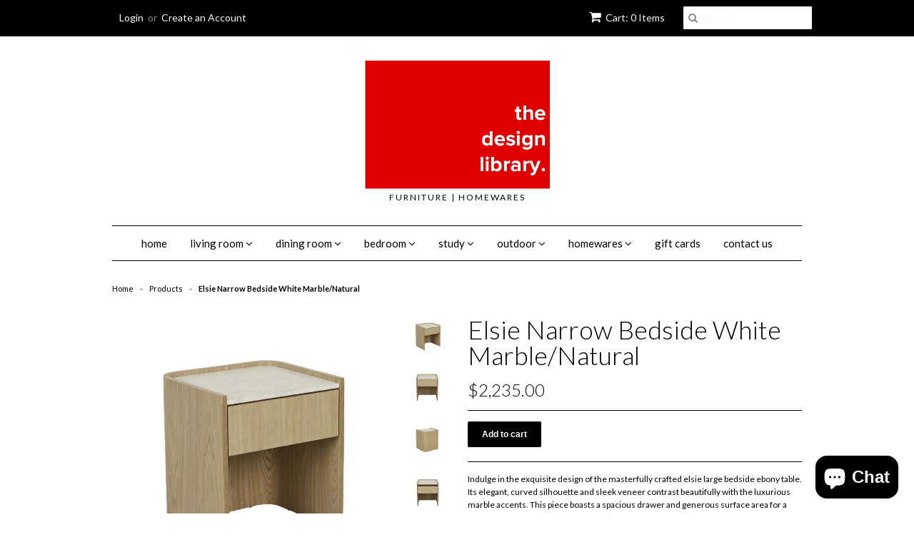

--- FILE ---
content_type: text/html; charset=utf-8
request_url: https://www.thedesignlibrary.co.nz/products/elsie-narrow-bedside-white-marble-natural
body_size: 16238
content:
<!doctype html>
<!--[if lt IE 7]><html class="no-js ie6 oldie" lang="en"><![endif]-->
<!--[if IE 7]><html class="no-js ie7 oldie" lang="en"><![endif]-->
<!--[if IE 8]><html class="no-js ie8 oldie" lang="en"><![endif]-->
<!--[if gt IE 8]><!--><html class="no-js" lang="en"><!--<![endif]-->
<head>

  <meta name="google-site-verification" content="c0SK_CHnvncfVJvCysl6XRrVyb-H7Aac4FP5kdpZkZk" />

  <meta name="google-site-verification" content="6qW8wlHIT2AtrNeuEQu47d4OQJUc8ymbJlyK9VDPieU" />

  <link rel="shortcut icon" href="//www.thedesignlibrary.co.nz/cdn/shop/t/5/assets/favicon.png?v=88348464275149143841459319355" type="image/png" />
  <meta charset="utf-8">
  <!--[if IE]><meta http-equiv='X-UA-Compatible' content='IE=edge,chrome=1'><![endif]-->

  <title>
  Elsie Narrow Bedside White Marble/Natural &ndash; the design library
  </title>

  
  <meta name="description" content="Indulge in the exquisite design of the masterfully crafted elsie large bedside ebony table. Its elegant, curved silhouette and sleek veneer contrast beautifully with the luxurious marble accents. This piece boasts a spacious drawer and generous surface area for a truly sophisticated addition to any modern living space." />
  

  <meta name="viewport" content="width=device-width, initial-scale=1.0" />

  <link rel="canonical" href="https://www.thedesignlibrary.co.nz/products/elsie-narrow-bedside-white-marble-natural" />

  


  <meta property="og:type" content="product" />
  <meta property="og:title" content="Elsie Narrow Bedside White Marble/Natural" />
  
  <meta property="og:image" content="http://www.thedesignlibrary.co.nz/cdn/shop/files/SIDE-ELSIE-SM-MTWHASH-1_1_grande.jpg?v=1686021740" />
  <meta property="og:image:secure_url" content="https://www.thedesignlibrary.co.nz/cdn/shop/files/SIDE-ELSIE-SM-MTWHASH-1_1_grande.jpg?v=1686021740" />
  
  <meta property="og:image" content="http://www.thedesignlibrary.co.nz/cdn/shop/files/SIDE-ELSIE-SM-MTWHASH-2_grande.jpg?v=1686021742" />
  <meta property="og:image:secure_url" content="https://www.thedesignlibrary.co.nz/cdn/shop/files/SIDE-ELSIE-SM-MTWHASH-2_grande.jpg?v=1686021742" />
  
  <meta property="og:image" content="http://www.thedesignlibrary.co.nz/cdn/shop/files/SIDE-ELSIE-SM-MTWHASH-3_grande.jpg?v=1686021744" />
  <meta property="og:image:secure_url" content="https://www.thedesignlibrary.co.nz/cdn/shop/files/SIDE-ELSIE-SM-MTWHASH-3_grande.jpg?v=1686021744" />
  
  <meta property="og:image" content="http://www.thedesignlibrary.co.nz/cdn/shop/files/SIDE-ELSIE-SM-MTWHASH-4_grande.jpg?v=1686021746" />
  <meta property="og:image:secure_url" content="https://www.thedesignlibrary.co.nz/cdn/shop/files/SIDE-ELSIE-SM-MTWHASH-4_grande.jpg?v=1686021746" />
  
  <meta property="og:image" content="http://www.thedesignlibrary.co.nz/cdn/shop/files/SIDE-ELSIE-SM-MTWHASH-5_grande.jpg?v=1686021749" />
  <meta property="og:image:secure_url" content="https://www.thedesignlibrary.co.nz/cdn/shop/files/SIDE-ELSIE-SM-MTWHASH-5_grande.jpg?v=1686021749" />
  
  <meta property="og:image" content="http://www.thedesignlibrary.co.nz/cdn/shop/files/SIDE-ELSIE-SM-MTWHASH-6_grande.jpg?v=1686021751" />
  <meta property="og:image:secure_url" content="https://www.thedesignlibrary.co.nz/cdn/shop/files/SIDE-ELSIE-SM-MTWHASH-6_grande.jpg?v=1686021751" />
  
  <meta property="og:image" content="http://www.thedesignlibrary.co.nz/cdn/shop/files/SIDE-ELSIE-SM-MTWHASH-8_grande.jpg?v=1686021755" />
  <meta property="og:image:secure_url" content="https://www.thedesignlibrary.co.nz/cdn/shop/files/SIDE-ELSIE-SM-MTWHASH-8_grande.jpg?v=1686021755" />
  
  <meta property="og:image" content="http://www.thedesignlibrary.co.nz/cdn/shop/files/SIDE-ELSIE-SM-MTWHASH-9_grande.jpg?v=1686021757" />
  <meta property="og:image:secure_url" content="https://www.thedesignlibrary.co.nz/cdn/shop/files/SIDE-ELSIE-SM-MTWHASH-9_grande.jpg?v=1686021757" />
  
  <meta property="og:image" content="http://www.thedesignlibrary.co.nz/cdn/shop/files/SIDE-ELSIE-SM-MTWHASH-10_grande.jpg?v=1686021759" />
  <meta property="og:image:secure_url" content="https://www.thedesignlibrary.co.nz/cdn/shop/files/SIDE-ELSIE-SM-MTWHASH-10_grande.jpg?v=1686021759" />
  
  <meta property="og:image" content="http://www.thedesignlibrary.co.nz/cdn/shop/files/SIDE-ELSIE-SM-MTWHASH-11_grande.jpg?v=1686021761" />
  <meta property="og:image:secure_url" content="https://www.thedesignlibrary.co.nz/cdn/shop/files/SIDE-ELSIE-SM-MTWHASH-11_grande.jpg?v=1686021761" />
  
  <meta property="og:image" content="http://www.thedesignlibrary.co.nz/cdn/shop/files/SIDE-ELSIE-SM-MTWHASH-12_grande.jpg?v=1686021764" />
  <meta property="og:image:secure_url" content="https://www.thedesignlibrary.co.nz/cdn/shop/files/SIDE-ELSIE-SM-MTWHASH-12_grande.jpg?v=1686021764" />
  
  <meta property="og:image" content="http://www.thedesignlibrary.co.nz/cdn/shop/files/SIDE-ELSIE-SM-MTWHASH-13_grande.jpg?v=1686021766" />
  <meta property="og:image:secure_url" content="https://www.thedesignlibrary.co.nz/cdn/shop/files/SIDE-ELSIE-SM-MTWHASH-13_grande.jpg?v=1686021766" />
  
  <meta property="og:image" content="http://www.thedesignlibrary.co.nz/cdn/shop/files/SIDE-ELSIE-SM-MTWHASH-14_grande.jpg?v=1686021768" />
  <meta property="og:image:secure_url" content="https://www.thedesignlibrary.co.nz/cdn/shop/files/SIDE-ELSIE-SM-MTWHASH-14_grande.jpg?v=1686021768" />
  
  <meta property="og:image" content="http://www.thedesignlibrary.co.nz/cdn/shop/files/SIDE-ELSIE-SM-MTWHASH-15_grande.jpg?v=1686021771" />
  <meta property="og:image:secure_url" content="https://www.thedesignlibrary.co.nz/cdn/shop/files/SIDE-ELSIE-SM-MTWHASH-15_grande.jpg?v=1686021771" />
  
  <meta property="og:image" content="http://www.thedesignlibrary.co.nz/cdn/shop/files/SIDE-ELSIE-SM-MTWHASH-16_grande.jpg?v=1686021773" />
  <meta property="og:image:secure_url" content="https://www.thedesignlibrary.co.nz/cdn/shop/files/SIDE-ELSIE-SM-MTWHASH-16_grande.jpg?v=1686021773" />
  
  <meta property="og:image" content="http://www.thedesignlibrary.co.nz/cdn/shop/files/E5937C2B-B8EF-4C96-9FCC-0162F55D944F_grande.jpg?v=1686021791" />
  <meta property="og:image:secure_url" content="https://www.thedesignlibrary.co.nz/cdn/shop/files/E5937C2B-B8EF-4C96-9FCC-0162F55D944F_grande.jpg?v=1686021791" />
  
  <meta property="og:price:amount" content="2,235.00" />
  <meta property="og:price:currency" content="NZD" />



<meta property="og:description" content="Indulge in the exquisite design of the masterfully crafted elsie large bedside ebony table. Its elegant, curved silhouette and sleek veneer contrast beautifully with the luxurious marble accents. This piece boasts a spacious drawer and generous surface area for a truly sophisticated addition to any modern living space." />

<meta property="og:url" content="https://www.thedesignlibrary.co.nz/products/elsie-narrow-bedside-white-marble-natural" />
<meta property="og:site_name" content="the design library" />

  
 

  <meta name="twitter:card" content="product" />
  <meta name="twitter:title" content="Elsie Narrow Bedside White Marble/Natural" />
  <meta name="twitter:description" content="Indulge in the exquisite design of the masterfully crafted elsie large bedside ebony table. Its elegant, curved silhouette and sleek veneer contrast beautifully with the luxurious marble ..." />
  <meta name="twitter:image" content="http://www.thedesignlibrary.co.nz/cdn/shop/files/SIDE-ELSIE-SM-MTWHASH-1_1_large.jpg?v=1686021740" />
  <meta name="twitter:label1" content="PRICE" />
  <meta name="twitter:data1" content="$2,235.00 NZD" />
  <meta name="twitter:label2" content="VENDOR" />
  <meta name="twitter:data2" content="Soren Liv" />


  <link href="//www.thedesignlibrary.co.nz/cdn/shop/t/5/assets/styles.scss.css?v=112801805682109226421703231789" rel="stylesheet" type="text/css" media="all" />
  <link href="//www.thedesignlibrary.co.nz/cdn/s/global/social/social-icons.css" rel="stylesheet" type="text/css" media="all" />
  <link href="//netdna.bootstrapcdn.com/font-awesome/4.0.3/css/font-awesome.css" rel="stylesheet" type="text/css" media="all" />
  
  <link rel="stylesheet" type="text/css" href="//fonts.googleapis.com/css?family=Lato:300,400,700">
  
  
  <script src="//www.thedesignlibrary.co.nz/cdn/shop/t/5/assets/html5shiv.js?v=107268875627107148941423610709" type="text/javascript"></script>

  <script>window.performance && window.performance.mark && window.performance.mark('shopify.content_for_header.start');</script><meta name="google-site-verification" content="6qW8wlHIT2AtrNeuEQu47d4OQJUc8ymbJlyK9VDPieU">
<meta id="shopify-digital-wallet" name="shopify-digital-wallet" content="/7213671/digital_wallets/dialog">
<meta name="shopify-checkout-api-token" content="0f8e764dbfd0045d473ff4b5bfa17ae9">
<link rel="alternate" type="application/json+oembed" href="https://www.thedesignlibrary.co.nz/products/elsie-narrow-bedside-white-marble-natural.oembed">
<script async="async" src="/checkouts/internal/preloads.js?locale=en-NZ"></script>
<link rel="preconnect" href="https://shop.app" crossorigin="anonymous">
<script async="async" src="https://shop.app/checkouts/internal/preloads.js?locale=en-NZ&shop_id=7213671" crossorigin="anonymous"></script>
<script id="apple-pay-shop-capabilities" type="application/json">{"shopId":7213671,"countryCode":"NZ","currencyCode":"NZD","merchantCapabilities":["supports3DS"],"merchantId":"gid:\/\/shopify\/Shop\/7213671","merchantName":"the design library","requiredBillingContactFields":["postalAddress","email"],"requiredShippingContactFields":["postalAddress","email"],"shippingType":"shipping","supportedNetworks":["visa","masterCard","amex","jcb"],"total":{"type":"pending","label":"the design library","amount":"1.00"},"shopifyPaymentsEnabled":true,"supportsSubscriptions":true}</script>
<script id="shopify-features" type="application/json">{"accessToken":"0f8e764dbfd0045d473ff4b5bfa17ae9","betas":["rich-media-storefront-analytics"],"domain":"www.thedesignlibrary.co.nz","predictiveSearch":true,"shopId":7213671,"locale":"en"}</script>
<script>var Shopify = Shopify || {};
Shopify.shop = "the-design-library.myshopify.com";
Shopify.locale = "en";
Shopify.currency = {"active":"NZD","rate":"1.0"};
Shopify.country = "NZ";
Shopify.theme = {"name":"Minimal","id":9968856,"schema_name":null,"schema_version":null,"theme_store_id":380,"role":"main"};
Shopify.theme.handle = "null";
Shopify.theme.style = {"id":null,"handle":null};
Shopify.cdnHost = "www.thedesignlibrary.co.nz/cdn";
Shopify.routes = Shopify.routes || {};
Shopify.routes.root = "/";</script>
<script type="module">!function(o){(o.Shopify=o.Shopify||{}).modules=!0}(window);</script>
<script>!function(o){function n(){var o=[];function n(){o.push(Array.prototype.slice.apply(arguments))}return n.q=o,n}var t=o.Shopify=o.Shopify||{};t.loadFeatures=n(),t.autoloadFeatures=n()}(window);</script>
<script>
  window.ShopifyPay = window.ShopifyPay || {};
  window.ShopifyPay.apiHost = "shop.app\/pay";
  window.ShopifyPay.redirectState = null;
</script>
<script id="shop-js-analytics" type="application/json">{"pageType":"product"}</script>
<script defer="defer" async type="module" src="//www.thedesignlibrary.co.nz/cdn/shopifycloud/shop-js/modules/v2/client.init-shop-cart-sync_BT-GjEfc.en.esm.js"></script>
<script defer="defer" async type="module" src="//www.thedesignlibrary.co.nz/cdn/shopifycloud/shop-js/modules/v2/chunk.common_D58fp_Oc.esm.js"></script>
<script defer="defer" async type="module" src="//www.thedesignlibrary.co.nz/cdn/shopifycloud/shop-js/modules/v2/chunk.modal_xMitdFEc.esm.js"></script>
<script type="module">
  await import("//www.thedesignlibrary.co.nz/cdn/shopifycloud/shop-js/modules/v2/client.init-shop-cart-sync_BT-GjEfc.en.esm.js");
await import("//www.thedesignlibrary.co.nz/cdn/shopifycloud/shop-js/modules/v2/chunk.common_D58fp_Oc.esm.js");
await import("//www.thedesignlibrary.co.nz/cdn/shopifycloud/shop-js/modules/v2/chunk.modal_xMitdFEc.esm.js");

  window.Shopify.SignInWithShop?.initShopCartSync?.({"fedCMEnabled":true,"windoidEnabled":true});

</script>
<script>
  window.Shopify = window.Shopify || {};
  if (!window.Shopify.featureAssets) window.Shopify.featureAssets = {};
  window.Shopify.featureAssets['shop-js'] = {"shop-cart-sync":["modules/v2/client.shop-cart-sync_DZOKe7Ll.en.esm.js","modules/v2/chunk.common_D58fp_Oc.esm.js","modules/v2/chunk.modal_xMitdFEc.esm.js"],"init-fed-cm":["modules/v2/client.init-fed-cm_B6oLuCjv.en.esm.js","modules/v2/chunk.common_D58fp_Oc.esm.js","modules/v2/chunk.modal_xMitdFEc.esm.js"],"shop-cash-offers":["modules/v2/client.shop-cash-offers_D2sdYoxE.en.esm.js","modules/v2/chunk.common_D58fp_Oc.esm.js","modules/v2/chunk.modal_xMitdFEc.esm.js"],"shop-login-button":["modules/v2/client.shop-login-button_QeVjl5Y3.en.esm.js","modules/v2/chunk.common_D58fp_Oc.esm.js","modules/v2/chunk.modal_xMitdFEc.esm.js"],"pay-button":["modules/v2/client.pay-button_DXTOsIq6.en.esm.js","modules/v2/chunk.common_D58fp_Oc.esm.js","modules/v2/chunk.modal_xMitdFEc.esm.js"],"shop-button":["modules/v2/client.shop-button_DQZHx9pm.en.esm.js","modules/v2/chunk.common_D58fp_Oc.esm.js","modules/v2/chunk.modal_xMitdFEc.esm.js"],"avatar":["modules/v2/client.avatar_BTnouDA3.en.esm.js"],"init-windoid":["modules/v2/client.init-windoid_CR1B-cfM.en.esm.js","modules/v2/chunk.common_D58fp_Oc.esm.js","modules/v2/chunk.modal_xMitdFEc.esm.js"],"init-shop-for-new-customer-accounts":["modules/v2/client.init-shop-for-new-customer-accounts_C_vY_xzh.en.esm.js","modules/v2/client.shop-login-button_QeVjl5Y3.en.esm.js","modules/v2/chunk.common_D58fp_Oc.esm.js","modules/v2/chunk.modal_xMitdFEc.esm.js"],"init-shop-email-lookup-coordinator":["modules/v2/client.init-shop-email-lookup-coordinator_BI7n9ZSv.en.esm.js","modules/v2/chunk.common_D58fp_Oc.esm.js","modules/v2/chunk.modal_xMitdFEc.esm.js"],"init-shop-cart-sync":["modules/v2/client.init-shop-cart-sync_BT-GjEfc.en.esm.js","modules/v2/chunk.common_D58fp_Oc.esm.js","modules/v2/chunk.modal_xMitdFEc.esm.js"],"shop-toast-manager":["modules/v2/client.shop-toast-manager_DiYdP3xc.en.esm.js","modules/v2/chunk.common_D58fp_Oc.esm.js","modules/v2/chunk.modal_xMitdFEc.esm.js"],"init-customer-accounts":["modules/v2/client.init-customer-accounts_D9ZNqS-Q.en.esm.js","modules/v2/client.shop-login-button_QeVjl5Y3.en.esm.js","modules/v2/chunk.common_D58fp_Oc.esm.js","modules/v2/chunk.modal_xMitdFEc.esm.js"],"init-customer-accounts-sign-up":["modules/v2/client.init-customer-accounts-sign-up_iGw4briv.en.esm.js","modules/v2/client.shop-login-button_QeVjl5Y3.en.esm.js","modules/v2/chunk.common_D58fp_Oc.esm.js","modules/v2/chunk.modal_xMitdFEc.esm.js"],"shop-follow-button":["modules/v2/client.shop-follow-button_CqMgW2wH.en.esm.js","modules/v2/chunk.common_D58fp_Oc.esm.js","modules/v2/chunk.modal_xMitdFEc.esm.js"],"checkout-modal":["modules/v2/client.checkout-modal_xHeaAweL.en.esm.js","modules/v2/chunk.common_D58fp_Oc.esm.js","modules/v2/chunk.modal_xMitdFEc.esm.js"],"shop-login":["modules/v2/client.shop-login_D91U-Q7h.en.esm.js","modules/v2/chunk.common_D58fp_Oc.esm.js","modules/v2/chunk.modal_xMitdFEc.esm.js"],"lead-capture":["modules/v2/client.lead-capture_BJmE1dJe.en.esm.js","modules/v2/chunk.common_D58fp_Oc.esm.js","modules/v2/chunk.modal_xMitdFEc.esm.js"],"payment-terms":["modules/v2/client.payment-terms_Ci9AEqFq.en.esm.js","modules/v2/chunk.common_D58fp_Oc.esm.js","modules/v2/chunk.modal_xMitdFEc.esm.js"]};
</script>
<script id="__st">var __st={"a":7213671,"offset":46800,"reqid":"9f480579-3cc5-4425-adfe-3f3ba999fe1d-1769316711","pageurl":"www.thedesignlibrary.co.nz\/products\/elsie-narrow-bedside-white-marble-natural","u":"c1f77bbca8a6","p":"product","rtyp":"product","rid":8364824953152};</script>
<script>window.ShopifyPaypalV4VisibilityTracking = true;</script>
<script id="captcha-bootstrap">!function(){'use strict';const t='contact',e='account',n='new_comment',o=[[t,t],['blogs',n],['comments',n],[t,'customer']],c=[[e,'customer_login'],[e,'guest_login'],[e,'recover_customer_password'],[e,'create_customer']],r=t=>t.map((([t,e])=>`form[action*='/${t}']:not([data-nocaptcha='true']) input[name='form_type'][value='${e}']`)).join(','),a=t=>()=>t?[...document.querySelectorAll(t)].map((t=>t.form)):[];function s(){const t=[...o],e=r(t);return a(e)}const i='password',u='form_key',d=['recaptcha-v3-token','g-recaptcha-response','h-captcha-response',i],f=()=>{try{return window.sessionStorage}catch{return}},m='__shopify_v',_=t=>t.elements[u];function p(t,e,n=!1){try{const o=window.sessionStorage,c=JSON.parse(o.getItem(e)),{data:r}=function(t){const{data:e,action:n}=t;return t[m]||n?{data:e,action:n}:{data:t,action:n}}(c);for(const[e,n]of Object.entries(r))t.elements[e]&&(t.elements[e].value=n);n&&o.removeItem(e)}catch(o){console.error('form repopulation failed',{error:o})}}const l='form_type',E='cptcha';function T(t){t.dataset[E]=!0}const w=window,h=w.document,L='Shopify',v='ce_forms',y='captcha';let A=!1;((t,e)=>{const n=(g='f06e6c50-85a8-45c8-87d0-21a2b65856fe',I='https://cdn.shopify.com/shopifycloud/storefront-forms-hcaptcha/ce_storefront_forms_captcha_hcaptcha.v1.5.2.iife.js',D={infoText:'Protected by hCaptcha',privacyText:'Privacy',termsText:'Terms'},(t,e,n)=>{const o=w[L][v],c=o.bindForm;if(c)return c(t,g,e,D).then(n);var r;o.q.push([[t,g,e,D],n]),r=I,A||(h.body.append(Object.assign(h.createElement('script'),{id:'captcha-provider',async:!0,src:r})),A=!0)});var g,I,D;w[L]=w[L]||{},w[L][v]=w[L][v]||{},w[L][v].q=[],w[L][y]=w[L][y]||{},w[L][y].protect=function(t,e){n(t,void 0,e),T(t)},Object.freeze(w[L][y]),function(t,e,n,w,h,L){const[v,y,A,g]=function(t,e,n){const i=e?o:[],u=t?c:[],d=[...i,...u],f=r(d),m=r(i),_=r(d.filter((([t,e])=>n.includes(e))));return[a(f),a(m),a(_),s()]}(w,h,L),I=t=>{const e=t.target;return e instanceof HTMLFormElement?e:e&&e.form},D=t=>v().includes(t);t.addEventListener('submit',(t=>{const e=I(t);if(!e)return;const n=D(e)&&!e.dataset.hcaptchaBound&&!e.dataset.recaptchaBound,o=_(e),c=g().includes(e)&&(!o||!o.value);(n||c)&&t.preventDefault(),c&&!n&&(function(t){try{if(!f())return;!function(t){const e=f();if(!e)return;const n=_(t);if(!n)return;const o=n.value;o&&e.removeItem(o)}(t);const e=Array.from(Array(32),(()=>Math.random().toString(36)[2])).join('');!function(t,e){_(t)||t.append(Object.assign(document.createElement('input'),{type:'hidden',name:u})),t.elements[u].value=e}(t,e),function(t,e){const n=f();if(!n)return;const o=[...t.querySelectorAll(`input[type='${i}']`)].map((({name:t})=>t)),c=[...d,...o],r={};for(const[a,s]of new FormData(t).entries())c.includes(a)||(r[a]=s);n.setItem(e,JSON.stringify({[m]:1,action:t.action,data:r}))}(t,e)}catch(e){console.error('failed to persist form',e)}}(e),e.submit())}));const S=(t,e)=>{t&&!t.dataset[E]&&(n(t,e.some((e=>e===t))),T(t))};for(const o of['focusin','change'])t.addEventListener(o,(t=>{const e=I(t);D(e)&&S(e,y())}));const B=e.get('form_key'),M=e.get(l),P=B&&M;t.addEventListener('DOMContentLoaded',(()=>{const t=y();if(P)for(const e of t)e.elements[l].value===M&&p(e,B);[...new Set([...A(),...v().filter((t=>'true'===t.dataset.shopifyCaptcha))])].forEach((e=>S(e,t)))}))}(h,new URLSearchParams(w.location.search),n,t,e,['guest_login'])})(!0,!0)}();</script>
<script integrity="sha256-4kQ18oKyAcykRKYeNunJcIwy7WH5gtpwJnB7kiuLZ1E=" data-source-attribution="shopify.loadfeatures" defer="defer" src="//www.thedesignlibrary.co.nz/cdn/shopifycloud/storefront/assets/storefront/load_feature-a0a9edcb.js" crossorigin="anonymous"></script>
<script crossorigin="anonymous" defer="defer" src="//www.thedesignlibrary.co.nz/cdn/shopifycloud/storefront/assets/shopify_pay/storefront-65b4c6d7.js?v=20250812"></script>
<script data-source-attribution="shopify.dynamic_checkout.dynamic.init">var Shopify=Shopify||{};Shopify.PaymentButton=Shopify.PaymentButton||{isStorefrontPortableWallets:!0,init:function(){window.Shopify.PaymentButton.init=function(){};var t=document.createElement("script");t.src="https://www.thedesignlibrary.co.nz/cdn/shopifycloud/portable-wallets/latest/portable-wallets.en.js",t.type="module",document.head.appendChild(t)}};
</script>
<script data-source-attribution="shopify.dynamic_checkout.buyer_consent">
  function portableWalletsHideBuyerConsent(e){var t=document.getElementById("shopify-buyer-consent"),n=document.getElementById("shopify-subscription-policy-button");t&&n&&(t.classList.add("hidden"),t.setAttribute("aria-hidden","true"),n.removeEventListener("click",e))}function portableWalletsShowBuyerConsent(e){var t=document.getElementById("shopify-buyer-consent"),n=document.getElementById("shopify-subscription-policy-button");t&&n&&(t.classList.remove("hidden"),t.removeAttribute("aria-hidden"),n.addEventListener("click",e))}window.Shopify?.PaymentButton&&(window.Shopify.PaymentButton.hideBuyerConsent=portableWalletsHideBuyerConsent,window.Shopify.PaymentButton.showBuyerConsent=portableWalletsShowBuyerConsent);
</script>
<script data-source-attribution="shopify.dynamic_checkout.cart.bootstrap">document.addEventListener("DOMContentLoaded",(function(){function t(){return document.querySelector("shopify-accelerated-checkout-cart, shopify-accelerated-checkout")}if(t())Shopify.PaymentButton.init();else{new MutationObserver((function(e,n){t()&&(Shopify.PaymentButton.init(),n.disconnect())})).observe(document.body,{childList:!0,subtree:!0})}}));
</script>
<link id="shopify-accelerated-checkout-styles" rel="stylesheet" media="screen" href="https://www.thedesignlibrary.co.nz/cdn/shopifycloud/portable-wallets/latest/accelerated-checkout-backwards-compat.css" crossorigin="anonymous">
<style id="shopify-accelerated-checkout-cart">
        #shopify-buyer-consent {
  margin-top: 1em;
  display: inline-block;
  width: 100%;
}

#shopify-buyer-consent.hidden {
  display: none;
}

#shopify-subscription-policy-button {
  background: none;
  border: none;
  padding: 0;
  text-decoration: underline;
  font-size: inherit;
  cursor: pointer;
}

#shopify-subscription-policy-button::before {
  box-shadow: none;
}

      </style>

<script>window.performance && window.performance.mark && window.performance.mark('shopify.content_for_header.end');</script>

  <script type="text/javascript" src="//ajax.googleapis.com/ajax/libs/jquery/1.7/jquery.min.js"></script>

  <script src="//www.thedesignlibrary.co.nz/cdn/shopifycloud/storefront/assets/themes_support/option_selection-b017cd28.js" type="text/javascript"></script>
  <script src="//www.thedesignlibrary.co.nz/cdn/shopifycloud/storefront/assets/themes_support/api.jquery-7ab1a3a4.js" type="text/javascript"></script>

  
  
<script src="https://cdn.shopify.com/extensions/e8878072-2f6b-4e89-8082-94b04320908d/inbox-1254/assets/inbox-chat-loader.js" type="text/javascript" defer="defer"></script>
<link href="https://monorail-edge.shopifysvc.com" rel="dns-prefetch">
<script>(function(){if ("sendBeacon" in navigator && "performance" in window) {try {var session_token_from_headers = performance.getEntriesByType('navigation')[0].serverTiming.find(x => x.name == '_s').description;} catch {var session_token_from_headers = undefined;}var session_cookie_matches = document.cookie.match(/_shopify_s=([^;]*)/);var session_token_from_cookie = session_cookie_matches && session_cookie_matches.length === 2 ? session_cookie_matches[1] : "";var session_token = session_token_from_headers || session_token_from_cookie || "";function handle_abandonment_event(e) {var entries = performance.getEntries().filter(function(entry) {return /monorail-edge.shopifysvc.com/.test(entry.name);});if (!window.abandonment_tracked && entries.length === 0) {window.abandonment_tracked = true;var currentMs = Date.now();var navigation_start = performance.timing.navigationStart;var payload = {shop_id: 7213671,url: window.location.href,navigation_start,duration: currentMs - navigation_start,session_token,page_type: "product"};window.navigator.sendBeacon("https://monorail-edge.shopifysvc.com/v1/produce", JSON.stringify({schema_id: "online_store_buyer_site_abandonment/1.1",payload: payload,metadata: {event_created_at_ms: currentMs,event_sent_at_ms: currentMs}}));}}window.addEventListener('pagehide', handle_abandonment_event);}}());</script>
<script id="web-pixels-manager-setup">(function e(e,d,r,n,o){if(void 0===o&&(o={}),!Boolean(null===(a=null===(i=window.Shopify)||void 0===i?void 0:i.analytics)||void 0===a?void 0:a.replayQueue)){var i,a;window.Shopify=window.Shopify||{};var t=window.Shopify;t.analytics=t.analytics||{};var s=t.analytics;s.replayQueue=[],s.publish=function(e,d,r){return s.replayQueue.push([e,d,r]),!0};try{self.performance.mark("wpm:start")}catch(e){}var l=function(){var e={modern:/Edge?\/(1{2}[4-9]|1[2-9]\d|[2-9]\d{2}|\d{4,})\.\d+(\.\d+|)|Firefox\/(1{2}[4-9]|1[2-9]\d|[2-9]\d{2}|\d{4,})\.\d+(\.\d+|)|Chrom(ium|e)\/(9{2}|\d{3,})\.\d+(\.\d+|)|(Maci|X1{2}).+ Version\/(15\.\d+|(1[6-9]|[2-9]\d|\d{3,})\.\d+)([,.]\d+|)( \(\w+\)|)( Mobile\/\w+|) Safari\/|Chrome.+OPR\/(9{2}|\d{3,})\.\d+\.\d+|(CPU[ +]OS|iPhone[ +]OS|CPU[ +]iPhone|CPU IPhone OS|CPU iPad OS)[ +]+(15[._]\d+|(1[6-9]|[2-9]\d|\d{3,})[._]\d+)([._]\d+|)|Android:?[ /-](13[3-9]|1[4-9]\d|[2-9]\d{2}|\d{4,})(\.\d+|)(\.\d+|)|Android.+Firefox\/(13[5-9]|1[4-9]\d|[2-9]\d{2}|\d{4,})\.\d+(\.\d+|)|Android.+Chrom(ium|e)\/(13[3-9]|1[4-9]\d|[2-9]\d{2}|\d{4,})\.\d+(\.\d+|)|SamsungBrowser\/([2-9]\d|\d{3,})\.\d+/,legacy:/Edge?\/(1[6-9]|[2-9]\d|\d{3,})\.\d+(\.\d+|)|Firefox\/(5[4-9]|[6-9]\d|\d{3,})\.\d+(\.\d+|)|Chrom(ium|e)\/(5[1-9]|[6-9]\d|\d{3,})\.\d+(\.\d+|)([\d.]+$|.*Safari\/(?![\d.]+ Edge\/[\d.]+$))|(Maci|X1{2}).+ Version\/(10\.\d+|(1[1-9]|[2-9]\d|\d{3,})\.\d+)([,.]\d+|)( \(\w+\)|)( Mobile\/\w+|) Safari\/|Chrome.+OPR\/(3[89]|[4-9]\d|\d{3,})\.\d+\.\d+|(CPU[ +]OS|iPhone[ +]OS|CPU[ +]iPhone|CPU IPhone OS|CPU iPad OS)[ +]+(10[._]\d+|(1[1-9]|[2-9]\d|\d{3,})[._]\d+)([._]\d+|)|Android:?[ /-](13[3-9]|1[4-9]\d|[2-9]\d{2}|\d{4,})(\.\d+|)(\.\d+|)|Mobile Safari.+OPR\/([89]\d|\d{3,})\.\d+\.\d+|Android.+Firefox\/(13[5-9]|1[4-9]\d|[2-9]\d{2}|\d{4,})\.\d+(\.\d+|)|Android.+Chrom(ium|e)\/(13[3-9]|1[4-9]\d|[2-9]\d{2}|\d{4,})\.\d+(\.\d+|)|Android.+(UC? ?Browser|UCWEB|U3)[ /]?(15\.([5-9]|\d{2,})|(1[6-9]|[2-9]\d|\d{3,})\.\d+)\.\d+|SamsungBrowser\/(5\.\d+|([6-9]|\d{2,})\.\d+)|Android.+MQ{2}Browser\/(14(\.(9|\d{2,})|)|(1[5-9]|[2-9]\d|\d{3,})(\.\d+|))(\.\d+|)|K[Aa][Ii]OS\/(3\.\d+|([4-9]|\d{2,})\.\d+)(\.\d+|)/},d=e.modern,r=e.legacy,n=navigator.userAgent;return n.match(d)?"modern":n.match(r)?"legacy":"unknown"}(),u="modern"===l?"modern":"legacy",c=(null!=n?n:{modern:"",legacy:""})[u],f=function(e){return[e.baseUrl,"/wpm","/b",e.hashVersion,"modern"===e.buildTarget?"m":"l",".js"].join("")}({baseUrl:d,hashVersion:r,buildTarget:u}),m=function(e){var d=e.version,r=e.bundleTarget,n=e.surface,o=e.pageUrl,i=e.monorailEndpoint;return{emit:function(e){var a=e.status,t=e.errorMsg,s=(new Date).getTime(),l=JSON.stringify({metadata:{event_sent_at_ms:s},events:[{schema_id:"web_pixels_manager_load/3.1",payload:{version:d,bundle_target:r,page_url:o,status:a,surface:n,error_msg:t},metadata:{event_created_at_ms:s}}]});if(!i)return console&&console.warn&&console.warn("[Web Pixels Manager] No Monorail endpoint provided, skipping logging."),!1;try{return self.navigator.sendBeacon.bind(self.navigator)(i,l)}catch(e){}var u=new XMLHttpRequest;try{return u.open("POST",i,!0),u.setRequestHeader("Content-Type","text/plain"),u.send(l),!0}catch(e){return console&&console.warn&&console.warn("[Web Pixels Manager] Got an unhandled error while logging to Monorail."),!1}}}}({version:r,bundleTarget:l,surface:e.surface,pageUrl:self.location.href,monorailEndpoint:e.monorailEndpoint});try{o.browserTarget=l,function(e){var d=e.src,r=e.async,n=void 0===r||r,o=e.onload,i=e.onerror,a=e.sri,t=e.scriptDataAttributes,s=void 0===t?{}:t,l=document.createElement("script"),u=document.querySelector("head"),c=document.querySelector("body");if(l.async=n,l.src=d,a&&(l.integrity=a,l.crossOrigin="anonymous"),s)for(var f in s)if(Object.prototype.hasOwnProperty.call(s,f))try{l.dataset[f]=s[f]}catch(e){}if(o&&l.addEventListener("load",o),i&&l.addEventListener("error",i),u)u.appendChild(l);else{if(!c)throw new Error("Did not find a head or body element to append the script");c.appendChild(l)}}({src:f,async:!0,onload:function(){if(!function(){var e,d;return Boolean(null===(d=null===(e=window.Shopify)||void 0===e?void 0:e.analytics)||void 0===d?void 0:d.initialized)}()){var d=window.webPixelsManager.init(e)||void 0;if(d){var r=window.Shopify.analytics;r.replayQueue.forEach((function(e){var r=e[0],n=e[1],o=e[2];d.publishCustomEvent(r,n,o)})),r.replayQueue=[],r.publish=d.publishCustomEvent,r.visitor=d.visitor,r.initialized=!0}}},onerror:function(){return m.emit({status:"failed",errorMsg:"".concat(f," has failed to load")})},sri:function(e){var d=/^sha384-[A-Za-z0-9+/=]+$/;return"string"==typeof e&&d.test(e)}(c)?c:"",scriptDataAttributes:o}),m.emit({status:"loading"})}catch(e){m.emit({status:"failed",errorMsg:(null==e?void 0:e.message)||"Unknown error"})}}})({shopId: 7213671,storefrontBaseUrl: "https://www.thedesignlibrary.co.nz",extensionsBaseUrl: "https://extensions.shopifycdn.com/cdn/shopifycloud/web-pixels-manager",monorailEndpoint: "https://monorail-edge.shopifysvc.com/unstable/produce_batch",surface: "storefront-renderer",enabledBetaFlags: ["2dca8a86"],webPixelsConfigList: [{"id":"743342400","configuration":"{\"config\":\"{\\\"pixel_id\\\":\\\"G-5X3DMWK675\\\",\\\"target_country\\\":\\\"NZ\\\",\\\"gtag_events\\\":[{\\\"type\\\":\\\"search\\\",\\\"action_label\\\":[\\\"G-5X3DMWK675\\\",\\\"AW-947888964\\\/wTzoCKujv_kBEMTG_sMD\\\"]},{\\\"type\\\":\\\"begin_checkout\\\",\\\"action_label\\\":[\\\"G-5X3DMWK675\\\",\\\"AW-947888964\\\/ts-_CKijv_kBEMTG_sMD\\\"]},{\\\"type\\\":\\\"view_item\\\",\\\"action_label\\\":[\\\"G-5X3DMWK675\\\",\\\"AW-947888964\\\/iveqCKKjv_kBEMTG_sMD\\\",\\\"MC-RZG1TMXKGR\\\"]},{\\\"type\\\":\\\"purchase\\\",\\\"action_label\\\":[\\\"G-5X3DMWK675\\\",\\\"AW-947888964\\\/9AGPCJ-jv_kBEMTG_sMD\\\",\\\"MC-RZG1TMXKGR\\\"]},{\\\"type\\\":\\\"page_view\\\",\\\"action_label\\\":[\\\"G-5X3DMWK675\\\",\\\"AW-947888964\\\/o5cHCJyjv_kBEMTG_sMD\\\",\\\"MC-RZG1TMXKGR\\\"]},{\\\"type\\\":\\\"add_payment_info\\\",\\\"action_label\\\":[\\\"G-5X3DMWK675\\\",\\\"AW-947888964\\\/TIZoCK6jv_kBEMTG_sMD\\\"]},{\\\"type\\\":\\\"add_to_cart\\\",\\\"action_label\\\":[\\\"G-5X3DMWK675\\\",\\\"AW-947888964\\\/5I4FCKWjv_kBEMTG_sMD\\\"]}],\\\"enable_monitoring_mode\\\":false}\"}","eventPayloadVersion":"v1","runtimeContext":"OPEN","scriptVersion":"b2a88bafab3e21179ed38636efcd8a93","type":"APP","apiClientId":1780363,"privacyPurposes":[],"dataSharingAdjustments":{"protectedCustomerApprovalScopes":["read_customer_address","read_customer_email","read_customer_name","read_customer_personal_data","read_customer_phone"]}},{"id":"293339456","configuration":"{\"pixel_id\":\"676342689702417\",\"pixel_type\":\"facebook_pixel\",\"metaapp_system_user_token\":\"-\"}","eventPayloadVersion":"v1","runtimeContext":"OPEN","scriptVersion":"ca16bc87fe92b6042fbaa3acc2fbdaa6","type":"APP","apiClientId":2329312,"privacyPurposes":["ANALYTICS","MARKETING","SALE_OF_DATA"],"dataSharingAdjustments":{"protectedCustomerApprovalScopes":["read_customer_address","read_customer_email","read_customer_name","read_customer_personal_data","read_customer_phone"]}},{"id":"shopify-app-pixel","configuration":"{}","eventPayloadVersion":"v1","runtimeContext":"STRICT","scriptVersion":"0450","apiClientId":"shopify-pixel","type":"APP","privacyPurposes":["ANALYTICS","MARKETING"]},{"id":"shopify-custom-pixel","eventPayloadVersion":"v1","runtimeContext":"LAX","scriptVersion":"0450","apiClientId":"shopify-pixel","type":"CUSTOM","privacyPurposes":["ANALYTICS","MARKETING"]}],isMerchantRequest: false,initData: {"shop":{"name":"the design library","paymentSettings":{"currencyCode":"NZD"},"myshopifyDomain":"the-design-library.myshopify.com","countryCode":"NZ","storefrontUrl":"https:\/\/www.thedesignlibrary.co.nz"},"customer":null,"cart":null,"checkout":null,"productVariants":[{"price":{"amount":2235.0,"currencyCode":"NZD"},"product":{"title":"Elsie Narrow Bedside White Marble\/Natural","vendor":"Soren Liv","id":"8364824953152","untranslatedTitle":"Elsie Narrow Bedside White Marble\/Natural","url":"\/products\/elsie-narrow-bedside-white-marble-natural","type":"lounge"},"id":"45214087807296","image":{"src":"\/\/www.thedesignlibrary.co.nz\/cdn\/shop\/files\/SIDE-ELSIE-SM-MTWHASH-1_1.jpg?v=1686021740"},"sku":null,"title":"Default Title","untranslatedTitle":"Default Title"}],"purchasingCompany":null},},"https://www.thedesignlibrary.co.nz/cdn","fcfee988w5aeb613cpc8e4bc33m6693e112",{"modern":"","legacy":""},{"shopId":"7213671","storefrontBaseUrl":"https:\/\/www.thedesignlibrary.co.nz","extensionBaseUrl":"https:\/\/extensions.shopifycdn.com\/cdn\/shopifycloud\/web-pixels-manager","surface":"storefront-renderer","enabledBetaFlags":"[\"2dca8a86\"]","isMerchantRequest":"false","hashVersion":"fcfee988w5aeb613cpc8e4bc33m6693e112","publish":"custom","events":"[[\"page_viewed\",{}],[\"product_viewed\",{\"productVariant\":{\"price\":{\"amount\":2235.0,\"currencyCode\":\"NZD\"},\"product\":{\"title\":\"Elsie Narrow Bedside White Marble\/Natural\",\"vendor\":\"Soren Liv\",\"id\":\"8364824953152\",\"untranslatedTitle\":\"Elsie Narrow Bedside White Marble\/Natural\",\"url\":\"\/products\/elsie-narrow-bedside-white-marble-natural\",\"type\":\"lounge\"},\"id\":\"45214087807296\",\"image\":{\"src\":\"\/\/www.thedesignlibrary.co.nz\/cdn\/shop\/files\/SIDE-ELSIE-SM-MTWHASH-1_1.jpg?v=1686021740\"},\"sku\":null,\"title\":\"Default Title\",\"untranslatedTitle\":\"Default Title\"}}]]"});</script><script>
  window.ShopifyAnalytics = window.ShopifyAnalytics || {};
  window.ShopifyAnalytics.meta = window.ShopifyAnalytics.meta || {};
  window.ShopifyAnalytics.meta.currency = 'NZD';
  var meta = {"product":{"id":8364824953152,"gid":"gid:\/\/shopify\/Product\/8364824953152","vendor":"Soren Liv","type":"lounge","handle":"elsie-narrow-bedside-white-marble-natural","variants":[{"id":45214087807296,"price":223500,"name":"Elsie Narrow Bedside White Marble\/Natural","public_title":null,"sku":null}],"remote":false},"page":{"pageType":"product","resourceType":"product","resourceId":8364824953152,"requestId":"9f480579-3cc5-4425-adfe-3f3ba999fe1d-1769316711"}};
  for (var attr in meta) {
    window.ShopifyAnalytics.meta[attr] = meta[attr];
  }
</script>
<script class="analytics">
  (function () {
    var customDocumentWrite = function(content) {
      var jquery = null;

      if (window.jQuery) {
        jquery = window.jQuery;
      } else if (window.Checkout && window.Checkout.$) {
        jquery = window.Checkout.$;
      }

      if (jquery) {
        jquery('body').append(content);
      }
    };

    var hasLoggedConversion = function(token) {
      if (token) {
        return document.cookie.indexOf('loggedConversion=' + token) !== -1;
      }
      return false;
    }

    var setCookieIfConversion = function(token) {
      if (token) {
        var twoMonthsFromNow = new Date(Date.now());
        twoMonthsFromNow.setMonth(twoMonthsFromNow.getMonth() + 2);

        document.cookie = 'loggedConversion=' + token + '; expires=' + twoMonthsFromNow;
      }
    }

    var trekkie = window.ShopifyAnalytics.lib = window.trekkie = window.trekkie || [];
    if (trekkie.integrations) {
      return;
    }
    trekkie.methods = [
      'identify',
      'page',
      'ready',
      'track',
      'trackForm',
      'trackLink'
    ];
    trekkie.factory = function(method) {
      return function() {
        var args = Array.prototype.slice.call(arguments);
        args.unshift(method);
        trekkie.push(args);
        return trekkie;
      };
    };
    for (var i = 0; i < trekkie.methods.length; i++) {
      var key = trekkie.methods[i];
      trekkie[key] = trekkie.factory(key);
    }
    trekkie.load = function(config) {
      trekkie.config = config || {};
      trekkie.config.initialDocumentCookie = document.cookie;
      var first = document.getElementsByTagName('script')[0];
      var script = document.createElement('script');
      script.type = 'text/javascript';
      script.onerror = function(e) {
        var scriptFallback = document.createElement('script');
        scriptFallback.type = 'text/javascript';
        scriptFallback.onerror = function(error) {
                var Monorail = {
      produce: function produce(monorailDomain, schemaId, payload) {
        var currentMs = new Date().getTime();
        var event = {
          schema_id: schemaId,
          payload: payload,
          metadata: {
            event_created_at_ms: currentMs,
            event_sent_at_ms: currentMs
          }
        };
        return Monorail.sendRequest("https://" + monorailDomain + "/v1/produce", JSON.stringify(event));
      },
      sendRequest: function sendRequest(endpointUrl, payload) {
        // Try the sendBeacon API
        if (window && window.navigator && typeof window.navigator.sendBeacon === 'function' && typeof window.Blob === 'function' && !Monorail.isIos12()) {
          var blobData = new window.Blob([payload], {
            type: 'text/plain'
          });

          if (window.navigator.sendBeacon(endpointUrl, blobData)) {
            return true;
          } // sendBeacon was not successful

        } // XHR beacon

        var xhr = new XMLHttpRequest();

        try {
          xhr.open('POST', endpointUrl);
          xhr.setRequestHeader('Content-Type', 'text/plain');
          xhr.send(payload);
        } catch (e) {
          console.log(e);
        }

        return false;
      },
      isIos12: function isIos12() {
        return window.navigator.userAgent.lastIndexOf('iPhone; CPU iPhone OS 12_') !== -1 || window.navigator.userAgent.lastIndexOf('iPad; CPU OS 12_') !== -1;
      }
    };
    Monorail.produce('monorail-edge.shopifysvc.com',
      'trekkie_storefront_load_errors/1.1',
      {shop_id: 7213671,
      theme_id: 9968856,
      app_name: "storefront",
      context_url: window.location.href,
      source_url: "//www.thedesignlibrary.co.nz/cdn/s/trekkie.storefront.8d95595f799fbf7e1d32231b9a28fd43b70c67d3.min.js"});

        };
        scriptFallback.async = true;
        scriptFallback.src = '//www.thedesignlibrary.co.nz/cdn/s/trekkie.storefront.8d95595f799fbf7e1d32231b9a28fd43b70c67d3.min.js';
        first.parentNode.insertBefore(scriptFallback, first);
      };
      script.async = true;
      script.src = '//www.thedesignlibrary.co.nz/cdn/s/trekkie.storefront.8d95595f799fbf7e1d32231b9a28fd43b70c67d3.min.js';
      first.parentNode.insertBefore(script, first);
    };
    trekkie.load(
      {"Trekkie":{"appName":"storefront","development":false,"defaultAttributes":{"shopId":7213671,"isMerchantRequest":null,"themeId":9968856,"themeCityHash":"16204757516155459141","contentLanguage":"en","currency":"NZD","eventMetadataId":"7707b3fd-e89a-48b2-89b1-9d1d26e58f4d"},"isServerSideCookieWritingEnabled":true,"monorailRegion":"shop_domain","enabledBetaFlags":["65f19447"]},"Session Attribution":{},"S2S":{"facebookCapiEnabled":false,"source":"trekkie-storefront-renderer","apiClientId":580111}}
    );

    var loaded = false;
    trekkie.ready(function() {
      if (loaded) return;
      loaded = true;

      window.ShopifyAnalytics.lib = window.trekkie;

      var originalDocumentWrite = document.write;
      document.write = customDocumentWrite;
      try { window.ShopifyAnalytics.merchantGoogleAnalytics.call(this); } catch(error) {};
      document.write = originalDocumentWrite;

      window.ShopifyAnalytics.lib.page(null,{"pageType":"product","resourceType":"product","resourceId":8364824953152,"requestId":"9f480579-3cc5-4425-adfe-3f3ba999fe1d-1769316711","shopifyEmitted":true});

      var match = window.location.pathname.match(/checkouts\/(.+)\/(thank_you|post_purchase)/)
      var token = match? match[1]: undefined;
      if (!hasLoggedConversion(token)) {
        setCookieIfConversion(token);
        window.ShopifyAnalytics.lib.track("Viewed Product",{"currency":"NZD","variantId":45214087807296,"productId":8364824953152,"productGid":"gid:\/\/shopify\/Product\/8364824953152","name":"Elsie Narrow Bedside White Marble\/Natural","price":"2235.00","sku":null,"brand":"Soren Liv","variant":null,"category":"lounge","nonInteraction":true,"remote":false},undefined,undefined,{"shopifyEmitted":true});
      window.ShopifyAnalytics.lib.track("monorail:\/\/trekkie_storefront_viewed_product\/1.1",{"currency":"NZD","variantId":45214087807296,"productId":8364824953152,"productGid":"gid:\/\/shopify\/Product\/8364824953152","name":"Elsie Narrow Bedside White Marble\/Natural","price":"2235.00","sku":null,"brand":"Soren Liv","variant":null,"category":"lounge","nonInteraction":true,"remote":false,"referer":"https:\/\/www.thedesignlibrary.co.nz\/products\/elsie-narrow-bedside-white-marble-natural"});
      }
    });


        var eventsListenerScript = document.createElement('script');
        eventsListenerScript.async = true;
        eventsListenerScript.src = "//www.thedesignlibrary.co.nz/cdn/shopifycloud/storefront/assets/shop_events_listener-3da45d37.js";
        document.getElementsByTagName('head')[0].appendChild(eventsListenerScript);

})();</script>
  <script>
  if (!window.ga || (window.ga && typeof window.ga !== 'function')) {
    window.ga = function ga() {
      (window.ga.q = window.ga.q || []).push(arguments);
      if (window.Shopify && window.Shopify.analytics && typeof window.Shopify.analytics.publish === 'function') {
        window.Shopify.analytics.publish("ga_stub_called", {}, {sendTo: "google_osp_migration"});
      }
      console.error("Shopify's Google Analytics stub called with:", Array.from(arguments), "\nSee https://help.shopify.com/manual/promoting-marketing/pixels/pixel-migration#google for more information.");
    };
    if (window.Shopify && window.Shopify.analytics && typeof window.Shopify.analytics.publish === 'function') {
      window.Shopify.analytics.publish("ga_stub_initialized", {}, {sendTo: "google_osp_migration"});
    }
  }
</script>
<script
  defer
  src="https://www.thedesignlibrary.co.nz/cdn/shopifycloud/perf-kit/shopify-perf-kit-3.0.4.min.js"
  data-application="storefront-renderer"
  data-shop-id="7213671"
  data-render-region="gcp-us-central1"
  data-page-type="product"
  data-theme-instance-id="9968856"
  data-theme-name=""
  data-theme-version=""
  data-monorail-region="shop_domain"
  data-resource-timing-sampling-rate="10"
  data-shs="true"
  data-shs-beacon="true"
  data-shs-export-with-fetch="true"
  data-shs-logs-sample-rate="1"
  data-shs-beacon-endpoint="https://www.thedesignlibrary.co.nz/api/collect"
></script>
</head>

<body>

  <!-- Begin toolbar -->
  <div class="toolbar-wrapper">
    <div class="toolbar clearfix">
        <ul class="unstyled">
          <li class="search-field fr">
            <form class="search" action="/search">
              <button type="submit" alt="Go" class="go"><i class="fa fa-search"></i></button>
              <input type="text" name="q" class="search_box" placeholder="Search" value="" />
            </form>
          </li>
          <li class="fr"><a href="/cart" class="cart" title="Cart"><i class="fa fa-shopping-cart"></i>Cart: 0 Items </a></li>
          
  
    <li class="customer-links">
      <a href="/account/login" id="customer_login_link">Login</a>
      
      <span class="or">&nbsp;or&nbsp;</span>
      <a href="/account/register" id="customer_register_link">Create an Account</a>
      
    </li>
  

          
        </ul>
        <div id="menu-button" class="menu-icon"><i class="fa fa-bars"></i>Menu</div>
    </div>
  </div>
  <!-- End toolbar -->

  <!-- Begin Mobile Nav -->
  <div class="row mobile-wrapper">
    <nav class="mobile clearfix">
      <div class="flyout">
<ul class="clearfix">
  
  
  <li>
    <a href="/" class=" navlink"><span>home</span></a>
  </li>
  
  
  
  <li>
    <a href="/collections/living-room" class=" navlink"><span>living room</span></a>
    <span class="more"><i class="fa fa-plus"></i></span>
    <ul class="sub-menu">
      
      <li><a href="/collections/living-room/armchair" class=" navlink">armchair</a></li>
      
      <li><a href="/collections/living-room/sofas" class=" navlink">sofas</a></li>
      
      <li><a href="/collections/living-room/coffee-tables" class=" navlink">coffee tables</a></li>
      
      <li><a href="/collections/living-room/side-tables" class=" navlink">side tables</a></li>
      
      <li><a href="/collections/living-room/entertainment-units" class=" navlink">entertainment units</a></li>
      
      <li><a href="/collections/living-room/consoles" class=" navlink">consoles</a></li>
      
      <li><a href="/collections/living-room/ottoman" class=" navlink">ottoman</a></li>
      
      <li><a href="/collections/living-room/bookcases" class=" navlink">bookcases</a></li>
      
      <li><a href="/collections/living-room/plinths" class=" navlink">plinths</a></li>
      
      <li><a href="/collections/living-room/storage" class=" navlink">storage</a></li>
      
      <li><a href="/collections/living-room/sofa-beds" class=" last  navlink">sofa beds</a></li>
      
    </ul>
  </li>
  
  
  
  <li>
    <a href="/collections/dining-room" class=" navlink"><span>dining room</span></a>
    <span class="more"><i class="fa fa-plus"></i></span>
    <ul class="sub-menu">
      
      <li><a href="/collections/dining-room/buffets" class=" navlink">buffets</a></li>
      
      <li><a href="/collections/dining-room/dining-chairs" class=" navlink">dining chairs</a></li>
      
      <li><a href="/collections/dining-room/dining-tables" class=" navlink">dining tables</a></li>
      
      <li><a href="/collections/dining-room/benches" class=" navlink">benches</a></li>
      
      <li><a href="/collections/dining-room/barstools" class=" navlink">barstools</a></li>
      
      <li><a href="/collections/dining-room/storage" class=" last  navlink">storage</a></li>
      
    </ul>
  </li>
  
  
  
  <li>
    <a href="/collections/bedroom" class=" navlink"><span>bedroom</span></a>
    <span class="more"><i class="fa fa-plus"></i></span>
    <ul class="sub-menu">
      
      <li><a href="/collections/bedroom/beds" class=" navlink">beds</a></li>
      
      <li><a href="/collections/bedroom/bedside" class=" navlink">bedside</a></li>
      
      <li><a href="/collections/bedroom/dressers" class=" navlink">dressers</a></li>
      
      <li><a href="/collections/bedroom/ottoman" class=" last  navlink">ottoman</a></li>
      
    </ul>
  </li>
  
  
  
  <li>
    <a href="/collections/study" class=" navlink"><span>study</span></a>
    <span class="more"><i class="fa fa-plus"></i></span>
    <ul class="sub-menu">
      
      <li><a href="/collections/study/desks" class=" navlink">desks</a></li>
      
      <li><a href="/collections/study/office-chairs" class=" navlink">office chairs</a></li>
      
      <li><a href="/collections/study/bookcases" class=" last  navlink">bookcases</a></li>
      
    </ul>
  </li>
  
  
  
  <li>
    <a href="/collections/outdoor" class=" navlink"><span>outdoor</span></a>
    <span class="more"><i class="fa fa-plus"></i></span>
    <ul class="sub-menu">
      
      <li><a href="/collections/outdoor/outdoor-dining-seating" class=" navlink">outdoor dining seating</a></li>
      
      <li><a href="/collections/outdoor/outdoor-dining-table" class=" navlink">outdoor dining table</a></li>
      
      <li><a href="/collections/outdoor/outdoor-occasional-tables" class=" navlink">outdoor occasional tables</a></li>
      
      <li><a href="/collections/outdoor/outdoor-seating" class=" navlink">outdoor seating</a></li>
      
      <li><a href="/collections/outdoor/sunbed" class=" last  navlink">sunbeds</a></li>
      
    </ul>
  </li>
  
  
  
  <li>
    <a href="/collections/homewares" class=" navlink"><span>homewares</span></a>
  </li>
  
  
  
  <li>
    <a href="/products/gift-card" class=" navlink"><span>gift cards</span></a>
  </li>
  
  
  
  <li>
    <a href="/pages/contact-us" class=" navlink"><span>contact us</span></a>
  </li>
  
  


  <li><span class="account-links">Account Links</span>
    <span class="more"><i class="fa fa-user"></i></span>
    <ul class="sub-menu">
    
      <li class="customer-links"><a href="/account/login" id="customer_login_link">Login</a></li>
      
      <li class="customer-links"><a href="/account/register" id="customer_register_link">Create an Account</a></li>
      
    
    </ul>
  </li>


    <li class="search-field">
    <form class="search" action="/search">
      <button type="submit" alt="Go" class="go"><i class="fa fa-search"></i></button>
      <input type="text" name="q" class="search_box" placeholder="Search" value="" />
    </form>
  </li>
</ul>
</div>
    </nav>
  </div>
  <!-- End Mobile Nav -->

  <!-- Begin wrapper -->
  <div id="transparency" class="wrapper">
    <div class="row">
      <!-- Begin right navigation -->
      
      <!-- End right navigation -->

      <!-- Begin below navigation -->
      
      <div class="span12 clearfix">
        <div class="logo">
          
          <a href="/"><img src="//www.thedesignlibrary.co.nz/cdn/shop/t/5/assets/logo.png?v=40557215241984348201459290692" alt="the design library" /></a>
          
          
        </div>
      </div>

      <section id="nav" class="row">
        <div class="span12">
          <nav class="main">
            <ul class="horizontal unstyled clearfix ">
  
  
  
  
  
  
  <li class="">
    <a href="/" >
      home
      
    </a> 
    
  </li>
  
  
  
  
  
  
  <li class=" dropdown">
    <a href="/collections/living-room" >
      living room
       <i class="fa fa-angle-down"></i>
    </a> 
    
    <ul class="dropdown">
      
        
        <li>
          <a href="/collections/living-room/armchair" >armchair</a>
        </li>
        
        <li>
          <a href="/collections/living-room/sofas" >sofas</a>
        </li>
        
        <li>
          <a href="/collections/living-room/coffee-tables" >coffee tables</a>
        </li>
        
        <li>
          <a href="/collections/living-room/side-tables" >side tables</a>
        </li>
        
        <li>
          <a href="/collections/living-room/entertainment-units" >entertainment units</a>
        </li>
        
        <li>
          <a href="/collections/living-room/consoles" >consoles</a>
        </li>
        
        <li>
          <a href="/collections/living-room/ottoman" >ottoman</a>
        </li>
        
        <li>
          <a href="/collections/living-room/bookcases" >bookcases</a>
        </li>
        
        <li>
          <a href="/collections/living-room/plinths" >plinths</a>
        </li>
        
        <li>
          <a href="/collections/living-room/storage" >storage</a>
        </li>
        
        <li>
          <a href="/collections/living-room/sofa-beds" >sofa beds</a>
        </li>
        
      
    </ul>
    
  </li>
  
  
  
  
  
  
  <li class=" dropdown">
    <a href="/collections/dining-room" >
      dining room
       <i class="fa fa-angle-down"></i>
    </a> 
    
    <ul class="dropdown">
      
        
        <li>
          <a href="/collections/dining-room/buffets" >buffets</a>
        </li>
        
        <li>
          <a href="/collections/dining-room/dining-chairs" >dining chairs</a>
        </li>
        
        <li>
          <a href="/collections/dining-room/dining-tables" >dining tables</a>
        </li>
        
        <li>
          <a href="/collections/dining-room/benches" >benches</a>
        </li>
        
        <li>
          <a href="/collections/dining-room/barstools" >barstools</a>
        </li>
        
        <li>
          <a href="/collections/dining-room/storage" >storage</a>
        </li>
        
      
    </ul>
    
  </li>
  
  
  
  
  
  
  <li class=" dropdown">
    <a href="/collections/bedroom" >
      bedroom
       <i class="fa fa-angle-down"></i>
    </a> 
    
    <ul class="dropdown">
      
        
        <li>
          <a href="/collections/bedroom/beds" >beds</a>
        </li>
        
        <li>
          <a href="/collections/bedroom/bedside" >bedside</a>
        </li>
        
        <li>
          <a href="/collections/bedroom/dressers" >dressers</a>
        </li>
        
        <li>
          <a href="/collections/bedroom/ottoman" >ottoman</a>
        </li>
        
      
    </ul>
    
  </li>
  
  
  
  
  
  
  <li class=" dropdown">
    <a href="/collections/study" >
      study
       <i class="fa fa-angle-down"></i>
    </a> 
    
    <ul class="dropdown">
      
        
        <li>
          <a href="/collections/study/desks" >desks</a>
        </li>
        
        <li>
          <a href="/collections/study/office-chairs" >office chairs</a>
        </li>
        
        <li>
          <a href="/collections/study/bookcases" >bookcases</a>
        </li>
        
      
    </ul>
    
  </li>
  
  
  
  
  
  
  <li class=" dropdown">
    <a href="/collections/outdoor" >
      outdoor
       <i class="fa fa-angle-down"></i>
    </a> 
    
    <ul class="dropdown">
      
        
        <li>
          <a href="/collections/outdoor/outdoor-dining-seating" >outdoor dining seating</a>
        </li>
        
        <li>
          <a href="/collections/outdoor/outdoor-dining-table" >outdoor dining table</a>
        </li>
        
        <li>
          <a href="/collections/outdoor/outdoor-occasional-tables" >outdoor occasional tables</a>
        </li>
        
        <li>
          <a href="/collections/outdoor/outdoor-seating" >outdoor seating</a>
        </li>
        
        <li>
          <a href="/collections/outdoor/sunbed" >sunbeds</a>
        </li>
        
      
    </ul>
    
  </li>
  
  
  
  
  
  
  <li class=" dropdown">
    <a href="/collections/homewares" >
      homewares
       <i class="fa fa-angle-down"></i>
    </a> 
    
    <ul class="dropdown">
      
        
        <li >
          <a href="/collections/homewares/lighting" >lighting</a>
        </li>
        
        <li >
          <a href="/collections/homewares/mats-and-rugs" >mats and rugs</a>
        </li>
        
        <li >
          <a href="/collections/homewares/mirrors" >mirrors</a>
        </li>
        
      
    </ul>
    
  </li>
  
  
  
  
  
  
  <li class="">
    <a href="/products/gift-card" >
      gift cards
      
    </a> 
    
  </li>
  
  
  
  
  
  
  <li class="">
    <a href="/pages/contact-us" >
      contact us
      
    </a> 
    
  </li>
  
</ul>

          </nav> <!-- /.main -->
          <nav class="mobile clearfix">
            <div class="flyout">
<ul class="clearfix">
  
  
  <li>
    <a href="/" class=" navlink"><span>home</span></a>
  </li>
  
  
  
  <li>
    <a href="/collections/living-room" class=" navlink"><span>living room</span></a>
    <span class="more"><i class="fa fa-plus"></i></span>
    <ul class="sub-menu">
      
      <li><a href="/collections/living-room/armchair" class=" navlink">armchair</a></li>
      
      <li><a href="/collections/living-room/sofas" class=" navlink">sofas</a></li>
      
      <li><a href="/collections/living-room/coffee-tables" class=" navlink">coffee tables</a></li>
      
      <li><a href="/collections/living-room/side-tables" class=" navlink">side tables</a></li>
      
      <li><a href="/collections/living-room/entertainment-units" class=" navlink">entertainment units</a></li>
      
      <li><a href="/collections/living-room/consoles" class=" navlink">consoles</a></li>
      
      <li><a href="/collections/living-room/ottoman" class=" navlink">ottoman</a></li>
      
      <li><a href="/collections/living-room/bookcases" class=" navlink">bookcases</a></li>
      
      <li><a href="/collections/living-room/plinths" class=" navlink">plinths</a></li>
      
      <li><a href="/collections/living-room/storage" class=" navlink">storage</a></li>
      
      <li><a href="/collections/living-room/sofa-beds" class=" last  navlink">sofa beds</a></li>
      
    </ul>
  </li>
  
  
  
  <li>
    <a href="/collections/dining-room" class=" navlink"><span>dining room</span></a>
    <span class="more"><i class="fa fa-plus"></i></span>
    <ul class="sub-menu">
      
      <li><a href="/collections/dining-room/buffets" class=" navlink">buffets</a></li>
      
      <li><a href="/collections/dining-room/dining-chairs" class=" navlink">dining chairs</a></li>
      
      <li><a href="/collections/dining-room/dining-tables" class=" navlink">dining tables</a></li>
      
      <li><a href="/collections/dining-room/benches" class=" navlink">benches</a></li>
      
      <li><a href="/collections/dining-room/barstools" class=" navlink">barstools</a></li>
      
      <li><a href="/collections/dining-room/storage" class=" last  navlink">storage</a></li>
      
    </ul>
  </li>
  
  
  
  <li>
    <a href="/collections/bedroom" class=" navlink"><span>bedroom</span></a>
    <span class="more"><i class="fa fa-plus"></i></span>
    <ul class="sub-menu">
      
      <li><a href="/collections/bedroom/beds" class=" navlink">beds</a></li>
      
      <li><a href="/collections/bedroom/bedside" class=" navlink">bedside</a></li>
      
      <li><a href="/collections/bedroom/dressers" class=" navlink">dressers</a></li>
      
      <li><a href="/collections/bedroom/ottoman" class=" last  navlink">ottoman</a></li>
      
    </ul>
  </li>
  
  
  
  <li>
    <a href="/collections/study" class=" navlink"><span>study</span></a>
    <span class="more"><i class="fa fa-plus"></i></span>
    <ul class="sub-menu">
      
      <li><a href="/collections/study/desks" class=" navlink">desks</a></li>
      
      <li><a href="/collections/study/office-chairs" class=" navlink">office chairs</a></li>
      
      <li><a href="/collections/study/bookcases" class=" last  navlink">bookcases</a></li>
      
    </ul>
  </li>
  
  
  
  <li>
    <a href="/collections/outdoor" class=" navlink"><span>outdoor</span></a>
    <span class="more"><i class="fa fa-plus"></i></span>
    <ul class="sub-menu">
      
      <li><a href="/collections/outdoor/outdoor-dining-seating" class=" navlink">outdoor dining seating</a></li>
      
      <li><a href="/collections/outdoor/outdoor-dining-table" class=" navlink">outdoor dining table</a></li>
      
      <li><a href="/collections/outdoor/outdoor-occasional-tables" class=" navlink">outdoor occasional tables</a></li>
      
      <li><a href="/collections/outdoor/outdoor-seating" class=" navlink">outdoor seating</a></li>
      
      <li><a href="/collections/outdoor/sunbed" class=" last  navlink">sunbeds</a></li>
      
    </ul>
  </li>
  
  
  
  <li>
    <a href="/collections/homewares" class=" navlink"><span>homewares</span></a>
  </li>
  
  
  
  <li>
    <a href="/products/gift-card" class=" navlink"><span>gift cards</span></a>
  </li>
  
  
  
  <li>
    <a href="/pages/contact-us" class=" navlink"><span>contact us</span></a>
  </li>
  
  


  <li><span class="account-links">Account Links</span>
    <span class="more"><i class="fa fa-user"></i></span>
    <ul class="sub-menu">
    
      <li class="customer-links"><a href="/account/login" id="customer_login_link">Login</a></li>
      
      <li class="customer-links"><a href="/account/register" id="customer_register_link">Create an Account</a></li>
      
    
    </ul>
  </li>


    <li class="search-field">
    <form class="search" action="/search">
      <button type="submit" alt="Go" class="go"><i class="fa fa-search"></i></button>
      <input type="text" name="q" class="search_box" placeholder="Search" value="" />
    </form>
  </li>
</ul>
</div>
          </nav> <!-- /.mobile -->
        </div>
      </section>
      
      <!-- End below navigation -->

      <!-- Begin content-->
      <section id="content" class="clearfix">
        <div id="product" class="elsie-narrow-bedside-white-marble-natural" itemscope itemtype="http://schema.org/Product">
  <meta itemprop="url" content="https://www.thedesignlibrary.co.nz/products/elsie-narrow-bedside-white-marble-natural" />
  <meta itemprop="image" content="//www.thedesignlibrary.co.nz/cdn/shop/files/SIDE-ELSIE-SM-MTWHASH-1_1_grande.jpg?v=1686021740" />

  <div class="row clearfix">

    <!-- Begin breadcrumb -->
    <div class="span12">
      <div class="breadcrumb clearfix">
        <span itemscope itemtype="http://data-vocabulary.org/Breadcrumb"><a href="https://www.thedesignlibrary.co.nz" title="the design library" itemprop="url"><span itemprop="title">Home</span></a></span>
        <span class="arrow-space">&#62;</span>
        <span itemscope itemtype="http://data-vocabulary.org/Breadcrumb">
          
            <a href="/collections/all" title="All Products" itemprop="url">
              <span itemprop="title">Products</span>
            </a>
          
        </span>
        <span class="arrow-space">&#62;</span>
        <strong>Elsie Narrow Bedside White Marble/Natural</strong>
      </div>
    </div>
    <!-- End breadcrumb -->
    <!-- Begin product photos -->
    <div class="span5">

      
      <!-- Begin featured image -->
      <div class="image featured">
        
        <a href="//www.thedesignlibrary.co.nz/cdn/shop/files/SIDE-ELSIE-SM-MTWHASH-1_1.jpg?v=1686021740" class="fancy" id="placeholder">
          <img src="//www.thedesignlibrary.co.nz/cdn/shop/files/SIDE-ELSIE-SM-MTWHASH-1_1_1024x1024.jpg?v=1686021740" alt="Elsie Narrow Bedside White Marble/Natural" />
        </a>
        
      </div>
      <!-- End product image -->

      

    </div>
    <!-- End product photos -->

    
    <!-- Begin thumbnails -->
    <div class="span1">
      <div class="thumbs clearfix">
        
        <div class="image">
          <a href="//www.thedesignlibrary.co.nz/cdn/shop/files/SIDE-ELSIE-SM-MTWHASH-1_1_1024x1024.jpg?v=1686021740">
            <img src="//www.thedesignlibrary.co.nz/cdn/shop/files/SIDE-ELSIE-SM-MTWHASH-1_1_compact.jpg?v=1686021740" alt="Elsie Narrow Bedside White Marble/Natural" />
          </a>
        </div>
        
        <div class="image">
          <a href="//www.thedesignlibrary.co.nz/cdn/shop/files/SIDE-ELSIE-SM-MTWHASH-2_1024x1024.jpg?v=1686021742">
            <img src="//www.thedesignlibrary.co.nz/cdn/shop/files/SIDE-ELSIE-SM-MTWHASH-2_compact.jpg?v=1686021742" alt="Elsie Narrow Bedside White Marble/Natural" />
          </a>
        </div>
        
        <div class="image">
          <a href="//www.thedesignlibrary.co.nz/cdn/shop/files/SIDE-ELSIE-SM-MTWHASH-3_1024x1024.jpg?v=1686021744">
            <img src="//www.thedesignlibrary.co.nz/cdn/shop/files/SIDE-ELSIE-SM-MTWHASH-3_compact.jpg?v=1686021744" alt="Elsie Narrow Bedside White Marble/Natural" />
          </a>
        </div>
        
        <div class="image">
          <a href="//www.thedesignlibrary.co.nz/cdn/shop/files/SIDE-ELSIE-SM-MTWHASH-4_1024x1024.jpg?v=1686021746">
            <img src="//www.thedesignlibrary.co.nz/cdn/shop/files/SIDE-ELSIE-SM-MTWHASH-4_compact.jpg?v=1686021746" alt="Elsie Narrow Bedside White Marble/Natural" />
          </a>
        </div>
        
        <div class="image">
          <a href="//www.thedesignlibrary.co.nz/cdn/shop/files/SIDE-ELSIE-SM-MTWHASH-5_1024x1024.jpg?v=1686021749">
            <img src="//www.thedesignlibrary.co.nz/cdn/shop/files/SIDE-ELSIE-SM-MTWHASH-5_compact.jpg?v=1686021749" alt="Elsie Narrow Bedside White Marble/Natural" />
          </a>
        </div>
        
        <div class="image">
          <a href="//www.thedesignlibrary.co.nz/cdn/shop/files/SIDE-ELSIE-SM-MTWHASH-6_1024x1024.jpg?v=1686021751">
            <img src="//www.thedesignlibrary.co.nz/cdn/shop/files/SIDE-ELSIE-SM-MTWHASH-6_compact.jpg?v=1686021751" alt="Elsie Narrow Bedside White Marble/Natural" />
          </a>
        </div>
        
        <div class="image">
          <a href="//www.thedesignlibrary.co.nz/cdn/shop/files/SIDE-ELSIE-SM-MTWHASH-8_1024x1024.jpg?v=1686021755">
            <img src="//www.thedesignlibrary.co.nz/cdn/shop/files/SIDE-ELSIE-SM-MTWHASH-8_compact.jpg?v=1686021755" alt="Elsie Narrow Bedside White Marble/Natural" />
          </a>
        </div>
        
        <div class="image">
          <a href="//www.thedesignlibrary.co.nz/cdn/shop/files/SIDE-ELSIE-SM-MTWHASH-9_1024x1024.jpg?v=1686021757">
            <img src="//www.thedesignlibrary.co.nz/cdn/shop/files/SIDE-ELSIE-SM-MTWHASH-9_compact.jpg?v=1686021757" alt="Elsie Narrow Bedside White Marble/Natural" />
          </a>
        </div>
        
        <div class="image">
          <a href="//www.thedesignlibrary.co.nz/cdn/shop/files/SIDE-ELSIE-SM-MTWHASH-10_1024x1024.jpg?v=1686021759">
            <img src="//www.thedesignlibrary.co.nz/cdn/shop/files/SIDE-ELSIE-SM-MTWHASH-10_compact.jpg?v=1686021759" alt="Elsie Narrow Bedside White Marble/Natural" />
          </a>
        </div>
        
        <div class="image">
          <a href="//www.thedesignlibrary.co.nz/cdn/shop/files/SIDE-ELSIE-SM-MTWHASH-11_1024x1024.jpg?v=1686021761">
            <img src="//www.thedesignlibrary.co.nz/cdn/shop/files/SIDE-ELSIE-SM-MTWHASH-11_compact.jpg?v=1686021761" alt="Elsie Narrow Bedside White Marble/Natural" />
          </a>
        </div>
        
        <div class="image">
          <a href="//www.thedesignlibrary.co.nz/cdn/shop/files/SIDE-ELSIE-SM-MTWHASH-12_1024x1024.jpg?v=1686021764">
            <img src="//www.thedesignlibrary.co.nz/cdn/shop/files/SIDE-ELSIE-SM-MTWHASH-12_compact.jpg?v=1686021764" alt="Elsie Narrow Bedside White Marble/Natural" />
          </a>
        </div>
        
        <div class="image">
          <a href="//www.thedesignlibrary.co.nz/cdn/shop/files/SIDE-ELSIE-SM-MTWHASH-13_1024x1024.jpg?v=1686021766">
            <img src="//www.thedesignlibrary.co.nz/cdn/shop/files/SIDE-ELSIE-SM-MTWHASH-13_compact.jpg?v=1686021766" alt="Elsie Narrow Bedside White Marble/Natural" />
          </a>
        </div>
        
        <div class="image">
          <a href="//www.thedesignlibrary.co.nz/cdn/shop/files/SIDE-ELSIE-SM-MTWHASH-14_1024x1024.jpg?v=1686021768">
            <img src="//www.thedesignlibrary.co.nz/cdn/shop/files/SIDE-ELSIE-SM-MTWHASH-14_compact.jpg?v=1686021768" alt="Elsie Narrow Bedside White Marble/Natural" />
          </a>
        </div>
        
        <div class="image">
          <a href="//www.thedesignlibrary.co.nz/cdn/shop/files/SIDE-ELSIE-SM-MTWHASH-15_1024x1024.jpg?v=1686021771">
            <img src="//www.thedesignlibrary.co.nz/cdn/shop/files/SIDE-ELSIE-SM-MTWHASH-15_compact.jpg?v=1686021771" alt="Elsie Narrow Bedside White Marble/Natural" />
          </a>
        </div>
        
        <div class="image">
          <a href="//www.thedesignlibrary.co.nz/cdn/shop/files/SIDE-ELSIE-SM-MTWHASH-16_1024x1024.jpg?v=1686021773">
            <img src="//www.thedesignlibrary.co.nz/cdn/shop/files/SIDE-ELSIE-SM-MTWHASH-16_compact.jpg?v=1686021773" alt="Elsie Narrow Bedside White Marble/Natural" />
          </a>
        </div>
        
        <div class="image">
          <a href="//www.thedesignlibrary.co.nz/cdn/shop/files/E5937C2B-B8EF-4C96-9FCC-0162F55D944F_1024x1024.jpg?v=1686021791">
            <img src="//www.thedesignlibrary.co.nz/cdn/shop/files/E5937C2B-B8EF-4C96-9FCC-0162F55D944F_compact.jpg?v=1686021791" alt="Elsie Narrow Bedside White Marble/Natural" />
          </a>
        </div>
        
      </div>
    </div>
    <!-- End thumbnails -->
    


    <!-- Begin description -->
    <div class="span6">

      <h1 class="title" itemprop="name">Elsie Narrow Bedside White Marble/Natural</h1>

      <div class="purchase" itemprop="offers" itemscope itemtype="http://schema.org/Offer">
        <meta itemprop="priceCurrency" content="NZD" />
        
        <link itemprop="availability" href="http://schema.org/InStock" />
        

        
        <h2 class="price" id="price-preview">
          <span itemprop="price">$2,235.00</span>
        </h2>
      </div>

      
      

      <form id="add-item-form" action="/cart/add" method="post" class="variants clearfix">

        <!-- Begin product options -->
        <div class="product-options">

          <div class="select clearfix" style="display:none">
            <select id="product-select" name="id" style="display:none">
              
              <option  selected="selected"  value="45214087807296">Default Title - $2,235.00</option>
              
            </select>
          </div>

          

          <div class="purchase-section">
            <div class="purchase">
              <input type="submit" id="add-to-cart" class="btn" name="add" value="Add to cart" />
            </div>
          </div>

        </div>
        <!-- End product options -->

      </form>

      <div class="description">
        <p><span>Indulge in the exquisite design of the masterfully crafted elsie large bedside ebony table. Its elegant, curved silhouette and sleek veneer contrast beautifully with the luxurious marble accents. This piece boasts a spacious drawer and generous surface area for a truly sophisticated addition to any modern living space.</span></p>
<p><span>Crafted from ash veneer and finished with a water-based sealer, this exquisite piece features a carrara marble top with a luxurious matt resin finish. Completed with hettich soft close hardware for added sophistication.</span></p>
<p>w450 x d380 x h500mm, internal drawer dimensions w370 x d280 x h100mm</p>
<p><span>Furniture may take up to seven weeks to deliver if not in stock.</span></p>
      </div>

      
      <!-- Begin social buttons -->
      <div class="social">
        




<div class="social-sharing " data-permalink="https://www.thedesignlibrary.co.nz/products/elsie-narrow-bedside-white-marble-natural">

  
    <a target="_blank" href="//www.facebook.com/sharer.php?u=https://www.thedesignlibrary.co.nz/products/elsie-narrow-bedside-white-marble-natural" class="share-facebook">
      <span class="icon icon-facebook"></span>
      <span class="share-title">Share</span>
      
        <span class="share-count">0</span>
      
    </a>
  

  
    <a target="_blank" href="//twitter.com/share?url=https://www.thedesignlibrary.co.nz/products/elsie-narrow-bedside-white-marble-natural&amp;text=Elsie Narrow Bedside White Marble/Natural" class="share-twitter">
      <span class="icon icon-twitter"></span>
      <span class="share-title">Tweet</span>
      
        <span class="share-count">0</span>
      
    </a>
  

  

    
      <a target="_blank" href="//pinterest.com/pin/create/button/?url=https://www.thedesignlibrary.co.nz/products/elsie-narrow-bedside-white-marble-natural&amp;media=//www.thedesignlibrary.co.nz/cdn/shop/files/SIDE-ELSIE-SM-MTWHASH-1_1_1024x1024.jpg?v=1686021740&amp;description=Elsie Narrow Bedside White Marble/Natural" class="share-pinterest">
        <span class="icon icon-pinterest"></span>
        <span class="share-title">Pin it</span>
        
          <span class="share-count">0</span>
        
      </a>
    

    
      <a target="_blank" href="http://www.thefancy.com/fancyit?ItemURL=https://www.thedesignlibrary.co.nz/products/elsie-narrow-bedside-white-marble-natural&amp;Title=Elsie Narrow Bedside White Marble/Natural&amp;Category=Other&amp;ImageURL=//www.thedesignlibrary.co.nz/cdn/shop/files/SIDE-ELSIE-SM-MTWHASH-1_1_1024x1024.jpg?v=1686021740" class="share-fancy">
        <span class="icon icon-fancy"></span>
        <span class="share-title">Fancy</span>
      </a>
    

  

  
    <a target="_blank" href="//plus.google.com/share?url=https://www.thedesignlibrary.co.nz/products/elsie-narrow-bedside-white-marble-natural" class="share-google">
      <!-- Cannot get Google+ share count with JS yet -->
      <span class="icon icon-google"></span>
      
        <span class="share-count">+1</span>
      
    </a>
  

</div>

      </div>
      <!-- End social buttons -->
      

    </div>
    <!-- End description -->

  </div>

  <!-- Begin related product -->
  
    







<div class="row">
  <div class="span12">
    <h3 class="collection-title">Related Products</h3>
  </div>
</div>

<div class="row products">




  
    
      

<div class="product span3 ">

  

  <div class="image">
    <a href="/collections/bedroom/products/almos-channel-bedhead-king-windy-grey">
      <img src="//www.thedesignlibrary.co.nz/cdn/shop/products/BH-ALMOS-CHAN-KS-WIDY-1_1_large.jpg?v=1667345434" alt="Almos Channel Bedhead King Windy Grey" />
    </a>
  </div>

  <div class="details">
    <a href="/collections/bedroom/products/almos-channel-bedhead-king-windy-grey" class="clearfix">
      <h4 class="title">Almos Channel Bedhead King Windy Grey</h4>
      

      <span class="price">
      
        
        
        $1,935.00
      
      </span>

    </a>
  </div>

</div>




    
  

  
    
      

<div class="product span3 ">

  

  <div class="image">
    <a href="/collections/bedroom/products/copy-of-almos-channel-bedhead-queen-pale-blush">
      <img src="//www.thedesignlibrary.co.nz/cdn/shop/products/BH-ALMOS-CHAN-QS-PABL-1_1_large.jpg?v=1667344832" alt="Almos Channel Bedhead Queen Pale Blush" />
    </a>
  </div>

  <div class="details">
    <a href="/collections/bedroom/products/copy-of-almos-channel-bedhead-queen-pale-blush" class="clearfix">
      <h4 class="title">Almos Channel Bedhead Queen Pale Blush</h4>
      

      <span class="price">
      
        
        
        $1,766.00
      
      </span>

    </a>
  </div>

</div>




    
  

  
    
      

<div class="product span3 ">

  

  <div class="image">
    <a href="/collections/bedroom/products/almos-channel-bedhead-queen-windy-grey">
      <img src="//www.thedesignlibrary.co.nz/cdn/shop/files/IMG_6740_aa9040af-8860-4fea-8b12-216343bee1c6_large.webp?v=1763792875" alt="Almos Channel Bedhead Queen Windy Grey" />
    </a>
  </div>

  <div class="details">
    <a href="/collections/bedroom/products/almos-channel-bedhead-queen-windy-grey" class="clearfix">
      <h4 class="title">Almos Channel Bedhead Queen Windy Grey</h4>
      

      <span class="price">
      
        
        
        $1,766.00
      
      </span>

    </a>
  </div>

</div>




    
  

  
    
      

<div class="product span3 ">

  

  <div class="image">
    <a href="/collections/bedroom/products/almos-chubby-bed-king-ecru-wheat">
      <img src="//www.thedesignlibrary.co.nz/cdn/shop/files/IMG_3935_large.webp?v=1745377227" alt="Almos Chubby Bed King Ecru Wheat" />
    </a>
  </div>

  <div class="details">
    <a href="/collections/bedroom/products/almos-chubby-bed-king-ecru-wheat" class="clearfix">
      <h4 class="title">Almos Chubby Bed King Ecru Wheat</h4>
      

      <span class="price">
      
        
        
        $6,059.00
      
      </span>

    </a>
  </div>

</div>


<div style="clear:both;"></div>

    
  

  
    
  


</div>



  

</div>
      </section>
      <!-- End content-->

    </div>
  </div>
  <!-- End wrapper -->

  <!-- Begin footer -->
  <div class="footer-wrapper">
    <footer>
      <div class="row">

        <div class="span12 full-border"></div>

        

        <!-- Begin latest blog post -->
        
        <!-- End latest blog post -->

        <!-- Begin footer navigation -->
        <div class="span4 footer-menu">
          <h4>Quick Links</h4>
          <ul class="unstyled">
            
              <li><a href="/search" title="search">search</a></li>
            
              <li><a href="/pages/about-us" title="about us">about us</a></li>
            
              <li><a href="/pages/delivery" title="delivery">delivery</a></li>
            
              <li><a href="/pages/contact-us" title="contact us">contact us</a></li>
            
              <li><a href="/pages/terms-and-conditions" title="terms of service ">terms of service </a></li>
            
              <li><a href="/policies/refund-policy" title="refund policy">refund policy</a></li>
            
              <li><a href="/policies/terms-of-service" title="Terms of Service">Terms of Service</a></li>
            
          </ul>
        </div>
        <!-- End footer navigation -->

        <!-- Begin newsletter/social -->
        <div class="span4">

          

          

        </div>
        <!-- End newsletter/social -->

        
        <div class="span4">
          <div class="clearfix">
          
            <h4>Follow Us</h4>
            <span class="social-links">
<a href="https://www.facebook.com/thedesignlibrary" title="Follow us on Facebook!"><span class="shopify-social-icon-facebook-circle"></span></a>

<a href="https://www.pinterest.nz/designlibrarynz/" title="Follow us on Pinterest!"><span class="shopify-social-icon-pinterest-circle"></span></a>

<a href="https://www.instagram.com/thedesignlibrarynz/" title="Follow us on Instagram!"><span class="shopify-social-icon-instagram-circle"></span></a>




</span>
          
          </div>

        </div>
        

        <!-- Begin copyright -->
        <div class="span12 tc copyright">
          
          <p>Copyright &copy; 2026, the design library </p>
          
          <ul class="credit-cards clearfix">
            
            <li><img width="50" src="//www.thedesignlibrary.co.nz/cdn/shopifycloud/storefront/assets/payment_icons/american_express-1efdc6a3.svg" /></li>
            
            <li><img width="50" src="//www.thedesignlibrary.co.nz/cdn/shopifycloud/storefront/assets/payment_icons/apple_pay-1721ebad.svg" /></li>
            
            <li><img width="50" src="//www.thedesignlibrary.co.nz/cdn/shopifycloud/storefront/assets/payment_icons/google_pay-34c30515.svg" /></li>
            
            <li><img width="50" src="//www.thedesignlibrary.co.nz/cdn/shopifycloud/storefront/assets/payment_icons/master-54b5a7ce.svg" /></li>
            
            <li><img width="50" src="//www.thedesignlibrary.co.nz/cdn/shopifycloud/storefront/assets/payment_icons/shopify_pay-925ab76d.svg" /></li>
            
            <li><img width="50" src="//www.thedesignlibrary.co.nz/cdn/shopifycloud/storefront/assets/payment_icons/unionpay-38c64159.svg" /></li>
            
            <li><img width="50" src="//www.thedesignlibrary.co.nz/cdn/shopifycloud/storefront/assets/payment_icons/visa-65d650f7.svg" /></li>
            
          </ul> <!-- /.credit-cards -->
          
        </div>
        <!-- End copyright -->

      </div>
    </footer>
  </div>
  <!-- End footer -->

  
    <script src="//www.thedesignlibrary.co.nz/cdn/shop/t/5/assets/jquery.flexslider-min.js?v=27441391644690076551423610709" type="text/javascript"></script>
  
  
  <script src="//www.thedesignlibrary.co.nz/cdn/shop/t/5/assets/jquery.fancybox.js?v=98388074616830255951423610709" type="text/javascript"></script>
  <script src="//www.thedesignlibrary.co.nz/cdn/shop/t/5/assets/scripts.js?v=143654895032301249991520558451" type="text/javascript"></script>
  <script src="//www.thedesignlibrary.co.nz/cdn/shop/t/5/assets/social-buttons.js?v=11321258142971877191423610710" type="text/javascript"></script>
  

  <script>

  var selectCallback = function(variant, selector) {

    if (variant) {
      if (variant.featured_image) {
        var newImage = variant.featured_image;
        var mainImageEl = $('.image.featured img')[0];
        Shopify.Image.switchImage(newImage, mainImageEl, MinimalTheme.switchImage);
      }
      if (variant.price < variant.compare_at_price) {
        jQuery('#price-preview').html(Shopify.formatMoney(variant.price, "${{amount}}") + " <del>" + Shopify.formatMoney(variant.compare_at_price, "${{amount}}") + "</del>");
      }
      else {
        jQuery('#price-preview').html(Shopify.formatMoney(variant.price, "${{amount}}"));
      }
      if (variant.available) {
        jQuery('#add-to-cart').removeAttr('disabled').removeClass('disabled').val("Add to cart");
      }
      else {
        jQuery('#add-to-cart').val("Sold out").addClass('disabled').attr('disabled', 'disabled');
      }
    }
    else {
      jQuery('#add-to-cart').val("Unavailable").addClass('disabled').attr('disabled', 'disabled');
    }

  };

  jQuery(document).ready(function($){
    var optionSelectors = new Shopify.OptionSelectors("product-select", { product: {"id":8364824953152,"title":"Elsie Narrow Bedside White Marble\/Natural","handle":"elsie-narrow-bedside-white-marble-natural","description":"\u003cp\u003e\u003cspan\u003eIndulge in the exquisite design of the masterfully crafted elsie large bedside ebony table. Its elegant, curved silhouette and sleek veneer contrast beautifully with the luxurious marble accents. This piece boasts a spacious drawer and generous surface area for a truly sophisticated addition to any modern living space.\u003c\/span\u003e\u003c\/p\u003e\n\u003cp\u003e\u003cspan\u003eCrafted from ash veneer and finished with a water-based sealer, this exquisite piece features a carrara marble top with a luxurious matt resin finish. Completed with hettich soft close hardware for added sophistication.\u003c\/span\u003e\u003c\/p\u003e\n\u003cp\u003ew450 x d380 x h500mm, internal drawer dimensions w370 x d280 x h100mm\u003c\/p\u003e\n\u003cp\u003e\u003cspan\u003eFurniture may take up to seven weeks to deliver if not in stock.\u003c\/span\u003e\u003c\/p\u003e","published_at":"2023-06-06T15:22:12+12:00","created_at":"2023-06-06T15:22:12+12:00","vendor":"Soren Liv","type":"lounge","tags":["bedside"],"price":223500,"price_min":223500,"price_max":223500,"available":true,"price_varies":false,"compare_at_price":null,"compare_at_price_min":0,"compare_at_price_max":0,"compare_at_price_varies":false,"variants":[{"id":45214087807296,"title":"Default Title","option1":"Default Title","option2":null,"option3":null,"sku":null,"requires_shipping":true,"taxable":true,"featured_image":null,"available":true,"name":"Elsie Narrow Bedside White Marble\/Natural","public_title":null,"options":["Default Title"],"price":223500,"weight":0,"compare_at_price":null,"inventory_quantity":0,"inventory_management":null,"inventory_policy":"deny","barcode":null,"requires_selling_plan":false,"selling_plan_allocations":[]}],"images":["\/\/www.thedesignlibrary.co.nz\/cdn\/shop\/files\/SIDE-ELSIE-SM-MTWHASH-1_1.jpg?v=1686021740","\/\/www.thedesignlibrary.co.nz\/cdn\/shop\/files\/SIDE-ELSIE-SM-MTWHASH-2.jpg?v=1686021742","\/\/www.thedesignlibrary.co.nz\/cdn\/shop\/files\/SIDE-ELSIE-SM-MTWHASH-3.jpg?v=1686021744","\/\/www.thedesignlibrary.co.nz\/cdn\/shop\/files\/SIDE-ELSIE-SM-MTWHASH-4.jpg?v=1686021746","\/\/www.thedesignlibrary.co.nz\/cdn\/shop\/files\/SIDE-ELSIE-SM-MTWHASH-5.jpg?v=1686021749","\/\/www.thedesignlibrary.co.nz\/cdn\/shop\/files\/SIDE-ELSIE-SM-MTWHASH-6.jpg?v=1686021751","\/\/www.thedesignlibrary.co.nz\/cdn\/shop\/files\/SIDE-ELSIE-SM-MTWHASH-8.jpg?v=1686021755","\/\/www.thedesignlibrary.co.nz\/cdn\/shop\/files\/SIDE-ELSIE-SM-MTWHASH-9.jpg?v=1686021757","\/\/www.thedesignlibrary.co.nz\/cdn\/shop\/files\/SIDE-ELSIE-SM-MTWHASH-10.jpg?v=1686021759","\/\/www.thedesignlibrary.co.nz\/cdn\/shop\/files\/SIDE-ELSIE-SM-MTWHASH-11.jpg?v=1686021761","\/\/www.thedesignlibrary.co.nz\/cdn\/shop\/files\/SIDE-ELSIE-SM-MTWHASH-12.jpg?v=1686021764","\/\/www.thedesignlibrary.co.nz\/cdn\/shop\/files\/SIDE-ELSIE-SM-MTWHASH-13.jpg?v=1686021766","\/\/www.thedesignlibrary.co.nz\/cdn\/shop\/files\/SIDE-ELSIE-SM-MTWHASH-14.jpg?v=1686021768","\/\/www.thedesignlibrary.co.nz\/cdn\/shop\/files\/SIDE-ELSIE-SM-MTWHASH-15.jpg?v=1686021771","\/\/www.thedesignlibrary.co.nz\/cdn\/shop\/files\/SIDE-ELSIE-SM-MTWHASH-16.jpg?v=1686021773","\/\/www.thedesignlibrary.co.nz\/cdn\/shop\/files\/E5937C2B-B8EF-4C96-9FCC-0162F55D944F.jpg?v=1686021791"],"featured_image":"\/\/www.thedesignlibrary.co.nz\/cdn\/shop\/files\/SIDE-ELSIE-SM-MTWHASH-1_1.jpg?v=1686021740","options":["Title"],"media":[{"alt":null,"id":33929730654528,"position":1,"preview_image":{"aspect_ratio":1.0,"height":740,"width":740,"src":"\/\/www.thedesignlibrary.co.nz\/cdn\/shop\/files\/SIDE-ELSIE-SM-MTWHASH-1_1.jpg?v=1686021740"},"aspect_ratio":1.0,"height":740,"media_type":"image","src":"\/\/www.thedesignlibrary.co.nz\/cdn\/shop\/files\/SIDE-ELSIE-SM-MTWHASH-1_1.jpg?v=1686021740","width":740},{"alt":null,"id":33929730818368,"position":2,"preview_image":{"aspect_ratio":1.0,"height":740,"width":740,"src":"\/\/www.thedesignlibrary.co.nz\/cdn\/shop\/files\/SIDE-ELSIE-SM-MTWHASH-2.jpg?v=1686021742"},"aspect_ratio":1.0,"height":740,"media_type":"image","src":"\/\/www.thedesignlibrary.co.nz\/cdn\/shop\/files\/SIDE-ELSIE-SM-MTWHASH-2.jpg?v=1686021742","width":740},{"alt":null,"id":33929731211584,"position":3,"preview_image":{"aspect_ratio":1.0,"height":740,"width":740,"src":"\/\/www.thedesignlibrary.co.nz\/cdn\/shop\/files\/SIDE-ELSIE-SM-MTWHASH-3.jpg?v=1686021744"},"aspect_ratio":1.0,"height":740,"media_type":"image","src":"\/\/www.thedesignlibrary.co.nz\/cdn\/shop\/files\/SIDE-ELSIE-SM-MTWHASH-3.jpg?v=1686021744","width":740},{"alt":null,"id":33929731834176,"position":4,"preview_image":{"aspect_ratio":1.0,"height":740,"width":740,"src":"\/\/www.thedesignlibrary.co.nz\/cdn\/shop\/files\/SIDE-ELSIE-SM-MTWHASH-4.jpg?v=1686021746"},"aspect_ratio":1.0,"height":740,"media_type":"image","src":"\/\/www.thedesignlibrary.co.nz\/cdn\/shop\/files\/SIDE-ELSIE-SM-MTWHASH-4.jpg?v=1686021746","width":740},{"alt":null,"id":33929732129088,"position":5,"preview_image":{"aspect_ratio":1.0,"height":740,"width":740,"src":"\/\/www.thedesignlibrary.co.nz\/cdn\/shop\/files\/SIDE-ELSIE-SM-MTWHASH-5.jpg?v=1686021749"},"aspect_ratio":1.0,"height":740,"media_type":"image","src":"\/\/www.thedesignlibrary.co.nz\/cdn\/shop\/files\/SIDE-ELSIE-SM-MTWHASH-5.jpg?v=1686021749","width":740},{"alt":null,"id":33929732292928,"position":6,"preview_image":{"aspect_ratio":1.0,"height":740,"width":740,"src":"\/\/www.thedesignlibrary.co.nz\/cdn\/shop\/files\/SIDE-ELSIE-SM-MTWHASH-6.jpg?v=1686021751"},"aspect_ratio":1.0,"height":740,"media_type":"image","src":"\/\/www.thedesignlibrary.co.nz\/cdn\/shop\/files\/SIDE-ELSIE-SM-MTWHASH-6.jpg?v=1686021751","width":740},{"alt":null,"id":33929733013824,"position":7,"preview_image":{"aspect_ratio":1.0,"height":740,"width":740,"src":"\/\/www.thedesignlibrary.co.nz\/cdn\/shop\/files\/SIDE-ELSIE-SM-MTWHASH-8.jpg?v=1686021755"},"aspect_ratio":1.0,"height":740,"media_type":"image","src":"\/\/www.thedesignlibrary.co.nz\/cdn\/shop\/files\/SIDE-ELSIE-SM-MTWHASH-8.jpg?v=1686021755","width":740},{"alt":null,"id":33929733275968,"position":8,"preview_image":{"aspect_ratio":1.0,"height":740,"width":740,"src":"\/\/www.thedesignlibrary.co.nz\/cdn\/shop\/files\/SIDE-ELSIE-SM-MTWHASH-9.jpg?v=1686021757"},"aspect_ratio":1.0,"height":740,"media_type":"image","src":"\/\/www.thedesignlibrary.co.nz\/cdn\/shop\/files\/SIDE-ELSIE-SM-MTWHASH-9.jpg?v=1686021757","width":740},{"alt":null,"id":33929733439808,"position":9,"preview_image":{"aspect_ratio":1.0,"height":740,"width":740,"src":"\/\/www.thedesignlibrary.co.nz\/cdn\/shop\/files\/SIDE-ELSIE-SM-MTWHASH-10.jpg?v=1686021759"},"aspect_ratio":1.0,"height":740,"media_type":"image","src":"\/\/www.thedesignlibrary.co.nz\/cdn\/shop\/files\/SIDE-ELSIE-SM-MTWHASH-10.jpg?v=1686021759","width":740},{"alt":null,"id":33929733570880,"position":10,"preview_image":{"aspect_ratio":1.0,"height":740,"width":740,"src":"\/\/www.thedesignlibrary.co.nz\/cdn\/shop\/files\/SIDE-ELSIE-SM-MTWHASH-11.jpg?v=1686021761"},"aspect_ratio":1.0,"height":740,"media_type":"image","src":"\/\/www.thedesignlibrary.co.nz\/cdn\/shop\/files\/SIDE-ELSIE-SM-MTWHASH-11.jpg?v=1686021761","width":740},{"alt":null,"id":33929734160704,"position":11,"preview_image":{"aspect_ratio":1.0,"height":740,"width":740,"src":"\/\/www.thedesignlibrary.co.nz\/cdn\/shop\/files\/SIDE-ELSIE-SM-MTWHASH-12.jpg?v=1686021764"},"aspect_ratio":1.0,"height":740,"media_type":"image","src":"\/\/www.thedesignlibrary.co.nz\/cdn\/shop\/files\/SIDE-ELSIE-SM-MTWHASH-12.jpg?v=1686021764","width":740},{"alt":null,"id":33929734291776,"position":12,"preview_image":{"aspect_ratio":1.0,"height":740,"width":740,"src":"\/\/www.thedesignlibrary.co.nz\/cdn\/shop\/files\/SIDE-ELSIE-SM-MTWHASH-13.jpg?v=1686021766"},"aspect_ratio":1.0,"height":740,"media_type":"image","src":"\/\/www.thedesignlibrary.co.nz\/cdn\/shop\/files\/SIDE-ELSIE-SM-MTWHASH-13.jpg?v=1686021766","width":740},{"alt":null,"id":33929734422848,"position":13,"preview_image":{"aspect_ratio":1.0,"height":740,"width":740,"src":"\/\/www.thedesignlibrary.co.nz\/cdn\/shop\/files\/SIDE-ELSIE-SM-MTWHASH-14.jpg?v=1686021768"},"aspect_ratio":1.0,"height":740,"media_type":"image","src":"\/\/www.thedesignlibrary.co.nz\/cdn\/shop\/files\/SIDE-ELSIE-SM-MTWHASH-14.jpg?v=1686021768","width":740},{"alt":null,"id":33929734717760,"position":14,"preview_image":{"aspect_ratio":1.0,"height":740,"width":740,"src":"\/\/www.thedesignlibrary.co.nz\/cdn\/shop\/files\/SIDE-ELSIE-SM-MTWHASH-15.jpg?v=1686021771"},"aspect_ratio":1.0,"height":740,"media_type":"image","src":"\/\/www.thedesignlibrary.co.nz\/cdn\/shop\/files\/SIDE-ELSIE-SM-MTWHASH-15.jpg?v=1686021771","width":740},{"alt":null,"id":33929735176512,"position":15,"preview_image":{"aspect_ratio":1.0,"height":740,"width":740,"src":"\/\/www.thedesignlibrary.co.nz\/cdn\/shop\/files\/SIDE-ELSIE-SM-MTWHASH-16.jpg?v=1686021773"},"aspect_ratio":1.0,"height":740,"media_type":"image","src":"\/\/www.thedesignlibrary.co.nz\/cdn\/shop\/files\/SIDE-ELSIE-SM-MTWHASH-16.jpg?v=1686021773","width":740},{"alt":null,"id":33929736913216,"position":16,"preview_image":{"aspect_ratio":1.654,"height":781,"width":1292,"src":"\/\/www.thedesignlibrary.co.nz\/cdn\/shop\/files\/E5937C2B-B8EF-4C96-9FCC-0162F55D944F.jpg?v=1686021791"},"aspect_ratio":1.654,"height":781,"media_type":"image","src":"\/\/www.thedesignlibrary.co.nz\/cdn\/shop\/files\/E5937C2B-B8EF-4C96-9FCC-0162F55D944F.jpg?v=1686021791","width":1292}],"requires_selling_plan":false,"selling_plan_groups":[],"content":"\u003cp\u003e\u003cspan\u003eIndulge in the exquisite design of the masterfully crafted elsie large bedside ebony table. Its elegant, curved silhouette and sleek veneer contrast beautifully with the luxurious marble accents. This piece boasts a spacious drawer and generous surface area for a truly sophisticated addition to any modern living space.\u003c\/span\u003e\u003c\/p\u003e\n\u003cp\u003e\u003cspan\u003eCrafted from ash veneer and finished with a water-based sealer, this exquisite piece features a carrara marble top with a luxurious matt resin finish. Completed with hettich soft close hardware for added sophistication.\u003c\/span\u003e\u003c\/p\u003e\n\u003cp\u003ew450 x d380 x h500mm, internal drawer dimensions w370 x d280 x h100mm\u003c\/p\u003e\n\u003cp\u003e\u003cspan\u003eFurniture may take up to seven weeks to deliver if not in stock.\u003c\/span\u003e\u003c\/p\u003e"}, onVariantSelected: selectCallback, enableHistoryState: true });

    // Add label if only one product option and it isn't 'Title'.
    

  });

  </script>

  

<div id="shopify-block-Aajk0TllTV2lJZTdoT__15683396631634586217" class="shopify-block shopify-app-block"><script
  id="chat-button-container"
  data-horizontal-position=bottom_right
  data-vertical-position=lowest
  data-icon=chat_bubble
  data-text=chat_with_us
  data-color=#000000
  data-secondary-color=#FFFFFF
  data-ternary-color=#6A6A6A
  
    data-greeting-message=%F0%9F%91%8B+Hi%2C+message+us+with+any+questions.+We%27re+happy+to+help%21
  
  data-domain=www.thedesignlibrary.co.nz
  data-shop-domain=www.thedesignlibrary.co.nz
  data-external-identifier=P41dnbD4zuQT6YMrb-rq8FVmWhbu1BMYW8eBHNwpMcw
  
>
</script>


</div></body>
</html>